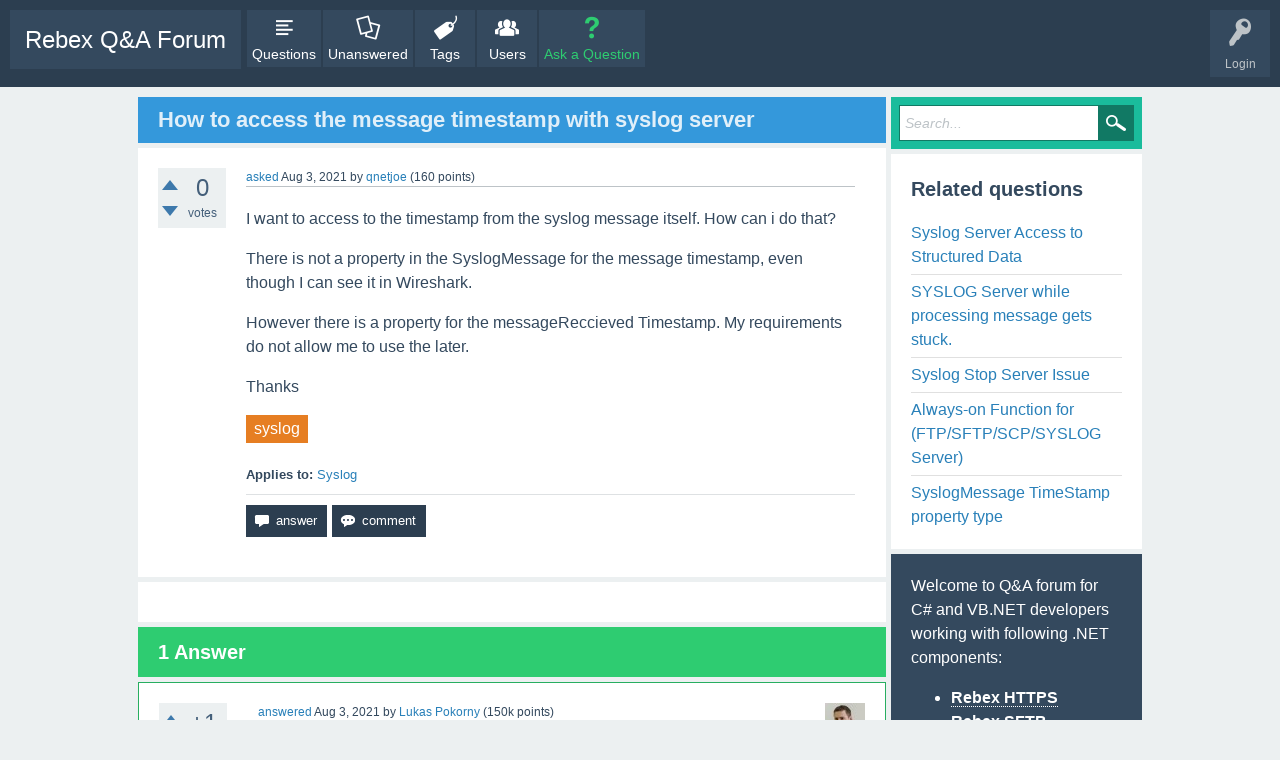

--- FILE ---
content_type: text/html; charset=utf-8
request_url: https://forum.rebex.net/16630/how-to-access-the-message-timestamp-with-syslog-server
body_size: 38072
content:
<!DOCTYPE html>
<html lang="en" itemscope itemtype="https://schema.org/QAPage">
<head>
<meta charset="utf-8">
<title>How to access the message timestamp with syslog server - Rebex Q&amp;A Forum</title>
<meta name="viewport" content="width=device-width, initial-scale=1">
<meta name="description" content="I want to access to the timestamp from the syslog message itself. How can i do that? There is ...  do not allow me to use the later. Thanks">
<meta name="keywords" content="syslog">
<style>
@font-face {
 font-family: 'Ubuntu'; font-weight: normal; font-style: normal;
 src: local('Ubuntu'),
  url('../qa-theme/RebexSnowFlat/fonts/ubuntu-regular.woff2') format('woff2'), url('../qa-theme/RebexSnowFlat/fonts/ubuntu-regular.woff') format('woff');
}
@font-face {
 font-family: 'Ubuntu'; font-weight: bold; font-style: normal;
 src: local('Ubuntu Bold'), local('Ubuntu-Bold'),
  url('../qa-theme/RebexSnowFlat/fonts/ubuntu-bold.woff2') format('woff2'), url('../qa-theme/RebexSnowFlat/fonts/ubuntu-bold.woff') format('woff');
}
@font-face {
 font-family: 'Ubuntu'; font-weight: normal; font-style: italic;
 src: local('Ubuntu Italic'), local('Ubuntu-Italic'),
  url('../qa-theme/RebexSnowFlat/fonts/ubuntu-italic.woff2') format('woff2'), url('../qa-theme/RebexSnowFlat/fonts/ubuntu-italic.woff') format('woff');
}
@font-face {
 font-family: 'Ubuntu'; font-weight: bold; font-style: italic;
 src: local('Ubuntu Bold Italic'), local('Ubuntu-BoldItalic'),
  url('../qa-theme/RebexSnowFlat/fonts/ubuntu-bold-italic.woff2') format('woff2'), url('../qa-theme/RebexSnowFlat/fonts/ubuntu-bold-italic.woff') format('woff');
}
</style>
<link rel="stylesheet" href="../qa-theme/RebexSnowFlat/qa-styles.css?1.8.8">
<style>
.qa-nav-user { margin: 0 !important; }
@media (max-width: 979px) {
 body.qa-template-user.fixed, body[class*="qa-template-user-"].fixed { padding-top: 118px !important; }
 body.qa-template-users.fixed { padding-top: 95px !important; }
}
@media (min-width: 980px) {
 body.qa-template-users.fixed { padding-top: 105px !important;}
}
</style>
<link rel="canonical" href="https://forum.rebex.net/16630/how-to-access-the-message-timestamp-with-syslog-server">
<link rel="search" type="application/opensearchdescription+xml" title="Rebex Q&amp;A Forum" href="../opensearch.xml">
<link rel="shortcut icon" type="image/x-icon" href="https://www.rebex.net/Content/Favicon/favicon-16x16.png" />

<!-- Google Tag Manager -->
<script>(function(w,d,s,l,i){w[l]=w[l]||[];w[l].push({'gtm.start':
new Date().getTime(),event:'gtm.js'});var f=d.getElementsByTagName(s)[0],
j=d.createElement(s),dl=l!='dataLayer'?'&l='+l:'';j.async=true;j.src=
'https://www.googletagmanager.com/gtm.js?id='+i+dl;f.parentNode.insertBefore(j,f);
})(window,document,'script','dataLayer','GTM-PMXQCVJ');</script>
<!-- End Google Tag Manager -->


<style>

#custom-footer {
  background-color: #2c3e50;
  text-align: right; 
  padding-right: 2em;
  padding-bottom: 1em;
}

#custom-footer a {
   color:  #95d5ff;
}
#custom-footer a:hover {
   color: #fff;
}

 /* Cookies link */
a#ot-sdk-btn.ot-sdk-show-settings {
  color:  #95d5ff;
  border: none;
  word-wrap: initial;
  padding: inherit;
  font-size: inherit;
  line-height: inherit;
}

a#ot-sdk-btn.ot-sdk-show-settings:hover {
  background-color: transparent;
}

</style>
<meta itemprop="name" content="How to access the message timestamp with syslog server">
<script>
var qa_root = '..\/';
var qa_request = '16630\/how-to-access-the-message-timestamp-with-syslog-server';
</script>
<script src="../qa-content/jquery-3.5.1.min.js"></script>
<script src="../qa-content/qa-global.js?1.8.8"></script>
<script src="../qa-theme/RebexSnowFlat/js/snow-core.js?1.8.8"></script>
<style>
/* Markdown editor plugin */

.wmd-button-bar {
	width: 100%;
	padding: 5px 0;
	overflow: auto;
}
.wmd-input {
	/* 598px */
	width: 100%;
	height: 250px;
	margin: 0 0 10px;
	padding: 2px;
	border: 1px solid #ccc;
	font-family: "Courier New",Courier,monospace,sans-serif;
}
.wmd-preview {
	/* 584px */
	width: 100%;
	margin: 10px 0;
	padding: 8px;
	border: 2px dashed #ccc;
}
.wmd-preview pre,
.qa-a-item-content pre {
	width: 100%;
	max-height: 400px;
	max-width: 685px;
	overflow: auto;
}
@media (max-width: 768px) {
	.wmd-preview pre,
	.qa-a-item-content pre {
	    max-width: 550px;
	}
}
@media (max-width: 600px) {
	.wmd-preview pre,
	.qa-a-item-content pre {
	    max-width: 400px;
	}
}
@media (max-width: 450px) {
	.wmd-preview pre,
	.qa-a-item-content pre {
	    max-width: 350px;
	}
}
@media (max-width: 400px) {
	.wmd-preview pre,
	.qa-a-item-content pre {
	    max-width: 300px;
	}
}
@media (max-width: 370px) {
	.wmd-preview pre,
	.qa-a-item-content pre {
	    max-width: 250px;
	}
}

.wmd-button-row {
	position: relative;
	margin: 0;
	padding: 0;
	height: 20px;
}

.wmd-spacer {
	width: 1px;
	height: 20px;
	margin-left: 14px;
	position: absolute;
	background-color: Silver;
	display: inline-block;
	list-style: none;
}

.wmd-button {
    width: 20px;
    height: 20px;
    padding-left: 2px;
    padding-right: 3px;
    position: absolute;
    display: inline-block;
    list-style: none;
    cursor: pointer;
}

.wmd-button > span {
	/* note: background-image is set in plugin script */
    background-repeat: no-repeat;
    background-position: 0px 0px;
    width: 20px;
    height: 20px;
    display: inline-block;
}

.wmd-spacer1 {
    left: 50px;
}
.wmd-spacer2 {
    left: 175px;
}
.wmd-spacer3 {
    left: 300px;
}

.wmd-prompt-background {
	background-color: #000;
}
.wmd-prompt-dialog {
	border: 1px solid #999;
	background-color: #f5f5f5;
}
.wmd-prompt-dialog > div {
	font-size: 0.8em;
}
.wmd-prompt-dialog > form > input[type="text"] {
	border: 1px solid #999;
	color: black;
}
.wmd-prompt-dialog > form > input[type="button"] {
	border: 1px solid #888;
	font-size: 11px;
	font-weight: bold;
}
</style>
<style>
/*

github.com style (c) Vasily Polovnyov <vast@whiteants.net>

*/

pre code {
  display: block; padding: 0.5em;
  color: #000;
  background: #f8f8ff
}

pre .comment,
pre .template_comment,
pre .diff .header,
pre .javadoc {
  color: #998;
  font-style: italic
}

pre .keyword,
pre .css .rule .keyword,
pre .winutils,
pre .javascript .title,
pre .lisp .title,
pre .subst {
  color: #000;
  font-weight: bold
}

pre .number,
pre .hexcolor {
  color: #40a070
}

pre .string,
pre .tag .value,
pre .phpdoc,
pre .tex .formula {
  color: #d14
}

pre .title,
pre .id {
  color: #900;
  font-weight: bold
}

pre .javascript .title,
pre .lisp .title,
pre .subst {
  font-weight: normal
}

pre .class .title,
pre .haskell .label,
pre .tex .command {
  color: #458;
  font-weight: bold
}

pre .tag,
pre .tag .title,
pre .rules .property,
pre .django .tag .keyword {
  color: #000080;
  font-weight: normal
}

pre .attribute,
pre .variable,
pre .instancevar,
pre .lisp .body {
  color: #008080
}

pre .regexp {
  color: #009926
}

pre .class {
  color: #458;
  font-weight: bold
}

pre .symbol,
pre .ruby .symbol .string,
pre .ruby .symbol .keyword,
pre .ruby .symbol .keymethods,
pre .lisp .keyword,
pre .tex .special,
pre .input_number {
  color: #990073
}

pre .builtin,
pre .built_in,
pre .lisp .title {
  color: #0086b3
}

pre .preprocessor,
pre .pi,
pre .doctype,
pre .shebang,
pre .cdata {
  color: #999;
  font-weight: bold
}

pre .deletion {
  background: #fdd
}

pre .addition {
  background: #dfd
}

pre .diff .change {
  background: #0086b3
}

pre .chunk {
  color: #aaa
}

pre .tex .formula {
  opacity: 0.5;
}
</style>
<script type="text/javascript">
var hljs=new function(){function m(p){return p.replace(/&/gm,"&amp;").replace(/</gm,"&lt;")}function c(r,q,p){return RegExp(q,"m"+(r.cI?"i":"")+(p?"g":""))}function j(r){for(var p=0;p<r.childNodes.length;p++){var q=r.childNodes[p];if(q.nodeName=="CODE"){return q}if(!(q.nodeType==3&&q.nodeValue.match(/\s+/))){break}}}function g(t,s){var r="";for(var q=0;q<t.childNodes.length;q++){if(t.childNodes[q].nodeType==3){var p=t.childNodes[q].nodeValue;if(s){p=p.replace(/\n/g,"")}r+=p}else{if(t.childNodes[q].nodeName=="BR"){r+="\n"}else{r+=g(t.childNodes[q])}}}if(/MSIE [678]/.test(navigator.userAgent)){r=r.replace(/\r/g,"\n")}return r}function a(s){var q=s.className.split(/\s+/);q=q.concat(s.parentNode.className.split(/\s+/));for(var p=0;p<q.length;p++){var r=q[p].replace(/^language-/,"");if(d[r]||r=="no-highlight"){return r}}}function b(p){var q=[];(function(s,t){for(var r=0;r<s.childNodes.length;r++){if(s.childNodes[r].nodeType==3){t+=s.childNodes[r].nodeValue.length}else{if(s.childNodes[r].nodeName=="BR"){t+=1}else{q.push({event:"start",offset:t,node:s.childNodes[r]});t=arguments.callee(s.childNodes[r],t);q.push({event:"stop",offset:t,node:s.childNodes[r]})}}}return t})(p,0);return q}function l(y,z,x){var r=0;var w="";var t=[];function u(){if(y.length&&z.length){if(y[0].offset!=z[0].offset){return(y[0].offset<z[0].offset)?y:z}else{return z[0].event=="start"?y:z}}else{return y.length?y:z}}function s(C){var D="<"+C.nodeName.toLowerCase();for(var A=0;A<C.attributes.length;A++){var B=C.attributes[A];D+=" "+B.nodeName.toLowerCase();if(B.nodeValue!=undefined&&B.nodeValue!=false&&B.nodeValue!=null){D+='="'+m(B.nodeValue)+'"'}}return D+">"}while(y.length||z.length){var v=u().splice(0,1)[0];w+=m(x.substr(r,v.offset-r));r=v.offset;if(v.event=="start"){w+=s(v.node);t.push(v.node)}else{if(v.event=="stop"){var q=t.length;do{q--;var p=t[q];w+=("</"+p.nodeName.toLowerCase()+">")}while(p!=v.node);t.splice(q,1);while(q<t.length){w+=s(t[q]);q++}}}}w+=x.substr(r);return w}function i(){function p(u,t,v){if(u.compiled){return}if(!v){u.bR=c(t,u.b?u.b:"\\B|\\b");if(!u.e&&!u.eW){u.e="\\B|\\b"}if(u.e){u.eR=c(t,u.e)}}if(u.i){u.iR=c(t,u.i)}if(u.r==undefined){u.r=1}if(u.k){u.lR=c(t,u.l||hljs.IR,true)}for(var s in u.k){if(!u.k.hasOwnProperty(s)){continue}if(u.k[s] instanceof Object){u.kG=u.k}else{u.kG={keyword:u.k}}break}if(!u.c){u.c=[]}u.compiled=true;for(var r=0;r<u.c.length;r++){p(u.c[r],t,false)}if(u.starts){p(u.starts,t,false)}}for(var q in d){if(!d.hasOwnProperty(q)){continue}p(d[q].dM,d[q],true)}}function e(J,D){if(!i.called){i();i.called=true}function z(r,M){for(var L=0;L<M.c.length;L++){if(M.c[L].bR.test(r)){return M.c[L]}}}function w(L,r){if(C[L].e&&C[L].eR.test(r)){return 1}if(C[L].eW){var M=w(L-1,r);return M?M+1:0}return 0}function x(r,L){return L.iR&&L.iR.test(r)}function A(O,N){var M=[];for(var L=0;L<O.c.length;L++){M.push(O.c[L].b)}var r=C.length-1;do{if(C[r].e){M.push(C[r].e)}r--}while(C[r+1].eW);if(O.i){M.push(O.i)}return c(N,"("+M.join("|")+")",true)}function s(M,L){var N=C[C.length-1];if(!N.t){N.t=A(N,H)}N.t.lastIndex=L;var r=N.t.exec(M);if(r){return[M.substr(L,r.index-L),r[0],false]}else{return[M.substr(L),"",true]}}function p(O,r){var L=H.cI?r[0].toLowerCase():r[0];for(var N in O.kG){if(!O.kG.hasOwnProperty(N)){continue}var M=O.kG[N].hasOwnProperty(L);if(M){return[N,M]}}return false}function F(M,O){if(!O.k){return m(M)}var N="";var P=0;O.lR.lastIndex=0;var L=O.lR.exec(M);while(L){N+=m(M.substr(P,L.index-P));var r=p(O,L);if(r){t+=r[1];N+='<span class="'+r[0]+'">'+m(L[0])+"</span>"}else{N+=m(L[0])}P=O.lR.lastIndex;L=O.lR.exec(M)}N+=m(M.substr(P,M.length-P));return N}function K(r,M){if(M.sL&&d[M.sL]){var L=e(M.sL,r);t+=L.keyword_count;return L.value}else{return F(r,M)}}function I(M,r){var L=M.cN?'<span class="'+M.cN+'">':"";if(M.rB){q+=L;M.buffer=""}else{if(M.eB){q+=m(r)+L;M.buffer=""}else{q+=L;M.buffer=r}}C.push(M);B+=M.r}function E(O,L,Q){var R=C[C.length-1];if(Q){q+=K(R.buffer+O,R);return false}var M=z(L,R);if(M){q+=K(R.buffer+O,R);I(M,L);return M.rB}var r=w(C.length-1,L);if(r){var N=R.cN?"</span>":"";if(R.rE){q+=K(R.buffer+O,R)+N}else{if(R.eE){q+=K(R.buffer+O,R)+N+m(L)}else{q+=K(R.buffer+O+L,R)+N}}while(r>1){N=C[C.length-2].cN?"</span>":"";q+=N;r--;C.length--}var P=C[C.length-1];C.length--;C[C.length-1].buffer="";if(P.starts){I(P.starts,"")}return R.rE}if(x(L,R)){throw"Illegal"}}var H=d[J];var C=[H.dM];var B=0;var t=0;var q="";try{var v=0;H.dM.buffer="";do{var y=s(D,v);var u=E(y[0],y[1],y[2]);v+=y[0].length;if(!u){v+=y[1].length}}while(!y[2]);if(C.length>1){throw"Illegal"}return{r:B,keyword_count:t,value:q}}catch(G){if(G=="Illegal"){return{r:0,keyword_count:0,value:m(D)}}else{throw G}}}function f(t){var r={keyword_count:0,r:0,value:m(t)};var q=r;for(var p in d){if(!d.hasOwnProperty(p)){continue}var s=e(p,t);s.language=p;if(s.keyword_count+s.r>q.keyword_count+q.r){q=s}if(s.keyword_count+s.r>r.keyword_count+r.r){q=r;r=s}}if(q.language){r.second_best=q}return r}function h(r,q,p){if(q){r=r.replace(/^((<[^>]+>|\t)+)/gm,function(t,w,v,u){return w.replace(/\t/g,q)})}if(p){r=r.replace(/\n/g,"<br>")}return r}function o(u,x,q){var y=g(u,q);var s=a(u);if(s=="no-highlight"){return}if(s){var w=e(s,y)}else{var w=f(y);s=w.language}var p=b(u);if(p.length){var r=document.createElement("pre");r.innerHTML=w.value;w.value=l(p,b(r),y)}w.value=h(w.value,x,q);var t=u.className;if(!t.match("(\\s|^)(language-)?"+s+"(\\s|$)")){t=t?(t+" "+s):s}if(/MSIE [678]/.test(navigator.userAgent)&&u.tagName=="CODE"&&u.parentNode.tagName=="PRE"){var r=u.parentNode;var v=document.createElement("div");v.innerHTML="<pre><code>"+w.value+"</code></pre>";u=v.firstChild.firstChild;v.firstChild.cN=r.cN;r.parentNode.replaceChild(v.firstChild,r)}else{u.innerHTML=w.value}u.className=t;u.result={language:s,kw:w.keyword_count,re:w.r};if(w.second_best){u.second_best={language:w.second_best.language,kw:w.second_best.keyword_count,re:w.second_best.r}}}function k(){if(k.called){return}k.called=true;var r=document.getElementsByTagName("pre");for(var p=0;p<r.length;p++){var q=j(r[p]);if(q){o(q,hljs.tabReplace)}}}function n(){if(window.addEventListener){window.addEventListener("DOMContentLoaded",k,false);window.addEventListener("load",k,false)}else{if(window.attachEvent){window.attachEvent("onload",k)}else{window.onload=k}}}var d={};this.LANGUAGES=d;this.highlight=e;this.highlightAuto=f;this.fixMarkup=h;this.highlightBlock=o;this.initHighlighting=k;this.initHighlightingOnLoad=n;this.IR="[a-zA-Z][a-zA-Z0-9_]*";this.UIR="[a-zA-Z_][a-zA-Z0-9_]*";this.NR="\\b\\d+(\\.\\d+)?";this.CNR="\\b(0x[A-Za-z0-9]+|\\d+(\\.\\d+)?)";this.RSR="!|!=|!==|%|%=|&|&&|&=|\\*|\\*=|\\+|\\+=|,|\\.|-|-=|/|/=|:|;|<|<<|<<=|<=|=|==|===|>|>=|>>|>>=|>>>|>>>=|\\?|\\[|\\{|\\(|\\^|\\^=|\\||\\|=|\\|\\||~";this.BE={b:"\\\\.",r:0};this.ASM={cN:"string",b:"'",e:"'",i:"\\n",c:[this.BE],r:0};this.QSM={cN:"string",b:'"',e:'"',i:"\\n",c:[this.BE],r:0};this.CLCM={cN:"comment",b:"//",e:"$"};this.CBLCLM={cN:"comment",b:"/\\*",e:"\\*/"};this.HCM={cN:"comment",b:"#",e:"$"};this.NM={cN:"number",b:this.NR,r:0};this.CNM={cN:"number",b:this.CNR,r:0};this.inherit=function(p,s){var r={};for(var q in p){r[q]=p[q]}if(s){for(var q in s){r[q]=s[q]}}return r}}();hljs.LANGUAGES.bash=function(){var d={"true":1,"false":1};var b={cN:"variable",b:"\\$([a-zA-Z0-9_]+)\\b"};var a={cN:"variable",b:"\\$\\{(([^}])|(\\\\}))+\\}",c:[hljs.CNM]};var c={cN:"string",b:'"',e:'"',i:"\\n",c:[hljs.BE,b,a],r:0};var e={cN:"test_condition",b:"",e:"",c:[c,b,a,hljs.CNM],k:{literal:d},r:0};return{dM:{k:{keyword:{"if":1,then:1,"else":1,fi:1,"for":1,"break":1,"continue":1,"while":1,"in":1,"do":1,done:1,echo:1,exit:1,"return":1,set:1,declare:1},literal:d},c:[{cN:"shebang",b:"(#!\\/bin\\/bash)|(#!\\/bin\\/sh)",r:10},hljs.HCM,hljs.CNM,c,b,a,hljs.inherit(e,{b:"\\[ ",e:" \\]",r:0}),hljs.inherit(e,{b:"\\[\\[ ",e:" \\]\\]"})]}}}();hljs.LANGUAGES.erlang=function(){var g="[a-z'][a-zA-Z0-9_']*";var l="("+g+":"+g+"|"+g+")";var d={keyword:{after:1,and:1,andalso:10,band:1,begin:1,bnot:1,bor:1,bsl:1,bzr:1,bxor:1,"case":1,"catch":1,cond:1,div:1,end:1,fun:1,let:1,not:1,of:1,orelse:10,query:1,receive:1,rem:1,"try":1,when:1,xor:1},literal:{"false":1,"true":1}};var j={cN:"comment",b:"%",e:"$",r:0};var c={b:"fun\\s+"+g+"/\\d+"};var m={b:l+"\\(",e:"\\)",rB:true,r:0,c:[{cN:"function_name",b:l,r:0},{b:"\\(",e:"\\)",eW:true,rE:true,r:0}]};var f={cN:"tuple",b:"{",e:"}",r:0};var a={cN:"variable",b:"\\b_([A-Z][A-Za-z0-9_]*)?",r:0};var k={cN:"variable",b:"[A-Z][a-zA-Z0-9_]*",r:0};var h={b:"#",e:"}",i:".",r:0,rB:true,c:[{cN:"record_name",b:"#"+hljs.UIR,r:0},{b:"{",eW:true,r:0}]};var i={k:d,b:"(fun|receive|if|try|case)",e:"end"};i.c=[j,c,hljs.inherit(hljs.ASM,{cN:""}),i,m,hljs.QSM,hljs.CNM,f,a,k,h];var b=[j,c,i,m,hljs.QSM,hljs.CNM,f,a,k,h];m.c[1].c=b;f.c=b;h.c[1].c=b;var e={cN:"params",b:"\\(",e:"\\)",eW:true,c:b};return{dM:{k:d,i:"(</|\\*=|\\+=|-=|/=|/\\*|\\*/|\\(\\*|\\*\\))",c:[{cN:"function",b:"^"+g+"\\(",e:";|\\.",rB:true,c:[e,{cN:"title",b:g},{k:d,b:"->",eW:true,c:b}]},j,{cN:"pp",b:"^-",e:"\\.",r:0,eE:true,rB:true,l:"-"+hljs.IR,k:{"-module":1,"-record":1,"-undef":1,"-export":1,"-ifdef":1,"-ifndef":1,"-author":1,"-copyright":1,"-doc":1,"-vsn":1,"-import":1,"-include":1,"-include_lib":1,"-compile":1,"-define":1,"-else":1,"-endif":1,"-file":1,"-behaviour":1,"-behavior":1},c:[e]},hljs.CNM,hljs.QSM,h,a,k,f]}}}();hljs.LANGUAGES.cs={dM:{k:{"abstract":1,as:1,base:1,bool:1,"break":1,"byte":1,"case":1,"catch":1,"char":1,checked:1,"class":1,"const":1,"continue":1,decimal:1,"default":1,delegate:1,"do":1,"do":1,"double":1,"else":1,"enum":1,event:1,explicit:1,extern:1,"false":1,"finally":1,fixed:1,"float":1,"for":1,foreach:1,"goto":1,"if":1,implicit:1,"in":1,"int":1,"interface":1,internal:1,is:1,lock:1,"long":1,namespace:1,"new":1,"null":1,object:1,operator:1,out:1,override:1,params:1,"private":1,"protected":1,"public":1,readonly:1,ref:1,"return":1,sbyte:1,sealed:1,"short":1,sizeof:1,stackalloc:1,"static":1,string:1,struct:1,"switch":1,"this":1,"throw":1,"true":1,"try":1,"typeof":1,uint:1,ulong:1,unchecked:1,unsafe:1,ushort:1,using:1,virtual:1,"volatile":1,"void":1,"while":1,ascending:1,descending:1,from:1,get:1,group:1,into:1,join:1,let:1,orderby:1,partial:1,select:1,set:1,value:1,"var":1,where:1,yield:1},c:[{cN:"comment",b:"///",e:"$",rB:true,c:[{cN:"xmlDocTag",b:"///|<!--|-->"},{cN:"xmlDocTag",b:"</?",e:">"}]},hljs.CLCM,hljs.CBLCLM,{cN:"string",b:'@"',e:'"',c:[{b:'""'}]},hljs.ASM,hljs.QSM,hljs.CNM]}};hljs.LANGUAGES.ruby=function(){var g="[a-zA-Z_][a-zA-Z0-9_]*(\\!|\\?)?";var a="[a-zA-Z_]\\w*[!?=]?|[-+~]\\@|<<|>>|=~|===?|<=>|[<>]=?|\\*\\*|[-/+%^&*~`|]|\\[\\]=?";var n={keyword:{and:1,"false":1,then:1,defined:1,module:1,"in":1,"return":1,redo:1,"if":1,BEGIN:1,retry:1,end:1,"for":1,"true":1,self:1,when:1,next:1,until:1,"do":1,begin:1,unless:1,END:1,rescue:1,nil:1,"else":1,"break":1,undef:1,not:1,"super":1,"class":1,"case":1,require:1,yield:1,alias:1,"while":1,ensure:1,elsif:1,or:1,def:1},keymethods:{__id__:1,__send__:1,abort:1,abs:1,"all?":1,allocate:1,ancestors:1,"any?":1,arity:1,assoc:1,at:1,at_exit:1,autoload:1,"autoload?":1,"between?":1,binding:1,binmode:1,"block_given?":1,call:1,callcc:1,caller:1,capitalize:1,"capitalize!":1,casecmp:1,"catch":1,ceil:1,center:1,chomp:1,"chomp!":1,chop:1,"chop!":1,chr:1,"class":1,class_eval:1,"class_variable_defined?":1,class_variables:1,clear:1,clone:1,close:1,close_read:1,close_write:1,"closed?":1,coerce:1,collect:1,"collect!":1,compact:1,"compact!":1,concat:1,"const_defined?":1,const_get:1,const_missing:1,const_set:1,constants:1,count:1,crypt:1,"default":1,default_proc:1,"delete":1,"delete!":1,delete_at:1,delete_if:1,detect:1,display:1,div:1,divmod:1,downcase:1,"downcase!":1,downto:1,dump:1,dup:1,each:1,each_byte:1,each_index:1,each_key:1,each_line:1,each_pair:1,each_value:1,each_with_index:1,"empty?":1,entries:1,eof:1,"eof?":1,"eql?":1,"equal?":1,"eval":1,exec:1,exit:1,"exit!":1,extend:1,fail:1,fcntl:1,fetch:1,fileno:1,fill:1,find:1,find_all:1,first:1,flatten:1,"flatten!":1,floor:1,flush:1,for_fd:1,foreach:1,fork:1,format:1,freeze:1,"frozen?":1,fsync:1,getc:1,gets:1,global_variables:1,grep:1,gsub:1,"gsub!":1,"has_key?":1,"has_value?":1,hash:1,hex:1,id:1,include:1,"include?":1,included_modules:1,index:1,indexes:1,indices:1,induced_from:1,inject:1,insert:1,inspect:1,instance_eval:1,instance_method:1,instance_methods:1,"instance_of?":1,"instance_variable_defined?":1,instance_variable_get:1,instance_variable_set:1,instance_variables:1,"integer?":1,intern:1,invert:1,ioctl:1,"is_a?":1,isatty:1,"iterator?":1,join:1,"key?":1,keys:1,"kind_of?":1,lambda:1,last:1,length:1,lineno:1,ljust:1,load:1,local_variables:1,loop:1,lstrip:1,"lstrip!":1,map:1,"map!":1,match:1,max:1,"member?":1,merge:1,"merge!":1,method:1,"method_defined?":1,method_missing:1,methods:1,min:1,module_eval:1,modulo:1,name:1,nesting:1,"new":1,next:1,"next!":1,"nil?":1,nitems:1,"nonzero?":1,object_id:1,oct:1,open:1,pack:1,partition:1,pid:1,pipe:1,pop:1,popen:1,pos:1,prec:1,prec_f:1,prec_i:1,print:1,printf:1,private_class_method:1,private_instance_methods:1,"private_method_defined?":1,private_methods:1,proc:1,protected_instance_methods:1,"protected_method_defined?":1,protected_methods:1,public_class_method:1,public_instance_methods:1,"public_method_defined?":1,public_methods:1,push:1,putc:1,puts:1,quo:1,raise:1,rand:1,rassoc:1,read:1,read_nonblock:1,readchar:1,readline:1,readlines:1,readpartial:1,rehash:1,reject:1,"reject!":1,remainder:1,reopen:1,replace:1,require:1,"respond_to?":1,reverse:1,"reverse!":1,reverse_each:1,rewind:1,rindex:1,rjust:1,round:1,rstrip:1,"rstrip!":1,scan:1,seek:1,select:1,send:1,set_trace_func:1,shift:1,singleton_method_added:1,singleton_methods:1,size:1,sleep:1,slice:1,"slice!":1,sort:1,"sort!":1,sort_by:1,split:1,sprintf:1,squeeze:1,"squeeze!":1,srand:1,stat:1,step:1,store:1,strip:1,"strip!":1,sub:1,"sub!":1,succ:1,"succ!":1,sum:1,superclass:1,swapcase:1,"swapcase!":1,sync:1,syscall:1,sysopen:1,sysread:1,sysseek:1,system:1,syswrite:1,taint:1,"tainted?":1,tell:1,test:1,"throw":1,times:1,to_a:1,to_ary:1,to_f:1,to_hash:1,to_i:1,to_int:1,to_io:1,to_proc:1,to_s:1,to_str:1,to_sym:1,tr:1,"tr!":1,tr_s:1,"tr_s!":1,trace_var:1,transpose:1,trap:1,truncate:1,"tty?":1,type:1,ungetc:1,uniq:1,"uniq!":1,unpack:1,unshift:1,untaint:1,untrace_var:1,upcase:1,"upcase!":1,update:1,upto:1,"value?":1,values:1,values_at:1,warn:1,write:1,write_nonblock:1,"zero?":1,zip:1}};var h={cN:"yardoctag",b:"@[A-Za-z]+"};var d={cN:"comment",b:"#",e:"$",c:[h]};var c={cN:"comment",b:"^\\=begin",e:"^\\=end",c:[h],r:10};var b={cN:"comment",b:"^__END__",e:"\\n$"};var u={cN:"subst",b:"#\\{",e:"}",l:g,k:n};var p=[hljs.BE,u];var s={cN:"string",b:"'",e:"'",c:p,r:0};var r={cN:"string",b:'"',e:'"',c:p,r:0};var q={cN:"string",b:"%[qw]?\\(",e:"\\)",c:p,r:10};var o={cN:"string",b:"%[qw]?\\[",e:"\\]",c:p,r:10};var m={cN:"string",b:"%[qw]?{",e:"}",c:p,r:10};var l={cN:"string",b:"%[qw]?<",e:">",c:p,r:10};var k={cN:"string",b:"%[qw]?/",e:"/",c:p,r:10};var j={cN:"string",b:"%[qw]?%",e:"%",c:p,r:10};var i={cN:"string",b:"%[qw]?-",e:"-",c:p,r:10};var t={cN:"string",b:"%[qw]?\\|",e:"\\|",c:p,r:10};var e={cN:"function",b:"\\bdef\\s+",e:" |$|;",l:g,k:n,c:[{cN:"title",b:a,l:g,k:n},{cN:"params",b:"\\(",e:"\\)",l:g,k:n},d,c,b]};var f={cN:"identifier",b:g,l:g,k:n,r:0};var v=[d,c,b,s,r,q,o,m,l,k,j,i,t,{cN:"class",b:"\\b(class|module)\\b",e:"$|;",k:{"class":1,module:1},c:[{cN:"title",b:"[A-Za-z_]\\w*(::\\w+)*(\\?|\\!)?",r:0},{cN:"inheritance",b:"<\\s*",c:[{cN:"parent",b:"("+hljs.IR+"::)?"+hljs.IR}]},d,c,b]},e,{cN:"constant",b:"(::)?([A-Z]\\w*(::)?)+",r:0},{cN:"symbol",b:":",c:[s,r,q,o,m,l,k,j,i,t,f],r:0},{cN:"number",b:"(\\b0[0-7_]+)|(\\b0x[0-9a-fA-F_]+)|(\\b[1-9][0-9_]*(\\.[0-9_]+)?)|[0_]\\b",r:0},{cN:"number",b:"\\?\\w"},{cN:"variable",b:"(\\$\\W)|((\\$|\\@\\@?)(\\w+))"},f,{b:"("+hljs.RSR+")\\s*",c:[d,c,b,{cN:"regexp",b:"/",e:"/[a-z]*",i:"\\n",c:[hljs.BE]}],r:0}];u.c=v;e.c[1].c=v;return{dM:{l:g,k:n,c:v}}}();hljs.LANGUAGES.diff={cI:true,dM:{c:[{cN:"chunk",b:"^\\@\\@ +\\-\\d+,\\d+ +\\+\\d+,\\d+ +\\@\\@$",r:10},{cN:"chunk",b:"^\\*\\*\\* +\\d+,\\d+ +\\*\\*\\*\\*$",r:10},{cN:"chunk",b:"^\\-\\-\\- +\\d+,\\d+ +\\-\\-\\-\\-$",r:10},{cN:"header",b:"Index: ",e:"$"},{cN:"header",b:"=====",e:"=====$"},{cN:"header",b:"^\\-\\-\\-",e:"$"},{cN:"header",b:"^\\*{3} ",e:"$"},{cN:"header",b:"^\\+\\+\\+",e:"$"},{cN:"header",b:"\\*{5}",e:"\\*{5}$"},{cN:"addition",b:"^\\+",e:"$"},{cN:"deletion",b:"^\\-",e:"$"},{cN:"change",b:"^\\!",e:"$"}]}};hljs.LANGUAGES.rib={dM:{k:{keyword:{ArchiveRecord:1,AreaLightSource:1,Atmosphere:1,Attribute:1,AttributeBegin:1,AttributeEnd:1,Basis:1,Begin:1,Blobby:1,Bound:1,Clipping:1,ClippingPlane:1,Color:1,ColorSamples:1,ConcatTransform:1,Cone:1,CoordinateSystem:1,CoordSysTransform:1,CropWindow:1,Curves:1,Cylinder:1,DepthOfField:1,Detail:1,DetailRange:1,Disk:1,Displacement:1,Display:1,End:1,ErrorHandler:1,Exposure:1,Exterior:1,Format:1,FrameAspectRatio:1,FrameBegin:1,FrameEnd:1,GeneralPolygon:1,GeometricApproximation:1,Geometry:1,Hider:1,Hyperboloid:1,Identity:1,Illuminate:1,Imager:1,Interior:1,LightSource:1,MakeCubeFaceEnvironment:1,MakeLatLongEnvironment:1,MakeShadow:1,MakeTexture:1,Matte:1,MotionBegin:1,MotionEnd:1,NuPatch:1,ObjectBegin:1,ObjectEnd:1,ObjectInstance:1,Opacity:1,Option:1,Orientation:1,Paraboloid:1,Patch:1,PatchMesh:1,Perspective:1,PixelFilter:1,PixelSamples:1,PixelVariance:1,Points:1,PointsGeneralPolygons:1,PointsPolygons:1,Polygon:1,Procedural:1,Projection:1,Quantize:1,ReadArchive:1,RelativeDetail:1,ReverseOrientation:1,Rotate:1,Scale:1,ScreenWindow:1,ShadingInterpolation:1,ShadingRate:1,Shutter:1,Sides:1,Skew:1,SolidBegin:1,SolidEnd:1,Sphere:1,SubdivisionMesh:1,Surface:1,TextureCoordinates:1,Torus:1,Transform:1,TransformBegin:1,TransformEnd:1,TransformPoints:1,Translate:1,TrimCurve:1,WorldBegin:1,WorldEnd:1}},i:"</",c:[hljs.HCM,hljs.CNM,hljs.ASM,hljs.QSM]}};hljs.LANGUAGES.rsl={dM:{k:{keyword:{"float":1,color:1,point:1,normal:1,vector:1,matrix:1,"while":1,"for":1,"if":1,"do":1,"return":1,"else":1,"break":1,extern:1,"continue":1},built_in:{abs:1,acos:1,ambient:1,area:1,asin:1,atan:1,atmosphere:1,attribute:1,calculatenormal:1,ceil:1,cellnoise:1,clamp:1,comp:1,concat:1,cos:1,degrees:1,depth:1,Deriv:1,diffuse:1,distance:1,Du:1,Dv:1,environment:1,exp:1,faceforward:1,filterstep:1,floor:1,format:1,fresnel:1,incident:1,length:1,lightsource:1,log:1,match:1,max:1,min:1,mod:1,noise:1,normalize:1,ntransform:1,opposite:1,option:1,phong:1,pnoise:1,pow:1,printf:1,ptlined:1,radians:1,random:1,reflect:1,refract:1,renderinfo:1,round:1,setcomp:1,setxcomp:1,setycomp:1,setzcomp:1,shadow:1,sign:1,sin:1,smoothstep:1,specular:1,specularbrdf:1,spline:1,sqrt:1,step:1,tan:1,texture:1,textureinfo:1,trace:1,transform:1,vtransform:1,xcomp:1,ycomp:1,zcomp:1}},i:"</",c:[hljs.CLCM,hljs.CBLCLM,hljs.QSM,hljs.ASM,hljs.CNM,{cN:"preprocessor",b:"#",e:"$"},{cN:"shader",b:"surface |displacement |light |volume |imager ",e:"\\(",k:{surface:1,displacement:1,light:1,volume:1,imager:1}},{cN:"shading",b:"illuminate|illuminance|gather",e:"\\(",k:{illuminate:1,illuminance:1,gather:1}}]}};hljs.LANGUAGES.javascript={dM:{k:{keyword:{"in":1,"if":1,"for":1,"while":1,"finally":1,"var":1,"new":1,"function":1,"do":1,"return":1,"void":1,"else":1,"break":1,"catch":1,"instanceof":1,"with":1,"throw":1,"case":1,"default":1,"try":1,"this":1,"switch":1,"continue":1,"typeof":1,"delete":1},literal:{"true":1,"false":1,"null":1}},c:[hljs.ASM,hljs.QSM,hljs.CLCM,hljs.CBLCLM,hljs.CNM,{b:"("+hljs.RSR+"|case|return|throw)\\s*",k:{"return":1,"throw":1,"case":1},c:[hljs.CLCM,hljs.CBLCLM,{cN:"regexp",b:"/",e:"/[gim]*",c:[{b:"\\\\/"}]}],r:0},{cN:"function",b:"\\bfunction\\b",e:"{",k:{"function":1},c:[{cN:"title",b:"[A-Za-z$_][0-9A-Za-z$_]*"},{cN:"params",b:"\\(",e:"\\)",c:[hljs.ASM,hljs.QSM,hljs.CLCM,hljs.CBLCLM]}]}]}};hljs.LANGUAGES.lua=function(){var b="\\[=*\\[";var e="\\]=*\\]";var a={b:b,e:e};a.c=[a];var d={cN:"comment",b:"--(?!"+b+")",e:"$"};var c={cN:"comment",b:"--"+b,e:e,c:[a],r:10};return{dM:{l:hljs.UIR,k:{keyword:{and:1,"break":1,"do":1,"else":1,elseif:1,end:1,"false":1,"for":1,"if":1,"in":1,local:1,nil:1,not:1,or:1,repeat:1,"return":1,then:1,"true":1,until:1,"while":1},built_in:{_G:1,_VERSION:1,assert:1,collectgarbage:1,dofile:1,error:1,getfenv:1,getmetatable:1,ipairs:1,load:1,loadfile:1,loadstring:1,module:1,next:1,pairs:1,pcall:1,print:1,rawequal:1,rawget:1,rawset:1,require:1,select:1,setfenv:1,setmetatable:1,tonumber:1,tostring:1,type:1,unpack:1,xpcall:1,coroutine:1,debug:1,io:1,math:1,os:1,"package":1,string:1,table:1}},c:[d,c,{cN:"function",b:"\\bfunction\\b",e:"\\)",k:{"function":1},c:[{cN:"title",b:"([_a-zA-Z]\\w*\\.)*([_a-zA-Z]\\w*:)?[_a-zA-Z]\\w*"},{cN:"params",b:"\\(",eW:true,c:[d,c]},d,c]},hljs.CNM,hljs.ASM,hljs.QSM,{cN:"string",b:b,e:e,c:[a],r:10}]}}}();hljs.LANGUAGES.css=function(){var a={cN:"function",b:hljs.IR+"\\(",e:"\\)",c:[{eW:true,eE:true,c:[hljs.NM,hljs.ASM,hljs.QSM]}]};return{cI:true,dM:{i:"[=/|']",c:[hljs.CBLCLM,{cN:"id",b:"\\#[A-Za-z0-9_-]+"},{cN:"class",b:"\\.[A-Za-z0-9_-]+",r:0},{cN:"attr_selector",b:"\\[",e:"\\]",i:"$"},{cN:"pseudo",b:":(:)?[a-zA-Z0-9\\_\\-\\+\\(\\)\\\"\\']+"},{cN:"at_rule",b:"@(font-face|page)",l:"[a-z-]+",k:{"font-face":1,page:1}},{cN:"at_rule",b:"@",e:"[{;]",eE:true,k:{"import":1,page:1,media:1,charset:1},c:[a,hljs.ASM,hljs.QSM,hljs.NM]},{cN:"tag",b:hljs.IR,r:0},{cN:"rules",b:"{",e:"}",i:"[^\\s]",r:0,c:[hljs.CBLCLM,{cN:"rule",b:"[^\\s]",rB:true,e:";",eW:true,c:[{cN:"attribute",b:"[A-Z\\_\\.\\-]+",e:":",eE:true,i:"[^\\s]",starts:{cN:"value",eW:true,eE:true,c:[a,hljs.NM,hljs.QSM,hljs.ASM,hljs.CBLCLM,{cN:"hexcolor",b:"\\#[0-9A-F]+"},{cN:"important",b:"!important"}]}}]}]}]}}}();hljs.LANGUAGES.xml=function(){var b="[A-Za-z0-9\\._:-]+";var a={eW:true,c:[{cN:"attribute",b:b,r:0},{b:'="',rB:true,e:'"',c:[{cN:"value",b:'"',eW:true}]},{b:"='",rB:true,e:"'",c:[{cN:"value",b:"'",eW:true}]},{b:"=",c:[{cN:"value",b:"[^\\s/>]+"}]}]};return{cI:true,dM:{c:[{cN:"pi",b:"<\\?",e:"\\?>",r:10},{cN:"doctype",b:"<!DOCTYPE",e:">",r:10,c:[{b:"\\[",e:"\\]"}]},{cN:"comment",b:"<!--",e:"-->",r:10},{cN:"cdata",b:"<\\!\\[CDATA\\[",e:"\\]\\]>",r:10},{cN:"tag",b:"<style",e:">",k:{title:{style:1}},c:[a],starts:{cN:"css",e:"</style>",rE:true,sL:"css"}},{cN:"tag",b:"<script",e:">",k:{title:{script:1}},c:[a],starts:{cN:"javascript",e:"<\/script>",rE:true,sL:"javascript"}},{cN:"vbscript",b:"<%",e:"%>",sL:"vbscript"},{cN:"tag",b:"</?",e:"/?>",c:[{cN:"title",b:"[^ />]+"},a]}]}}}();hljs.LANGUAGES.lisp=function(){var m="[a-zA-Z_\\-\\+\\*\\/\\<\\=\\>\\&\\#][a-zA-Z0-9_\\-\\+\\*\\/\\<\\=\\>\\&\\#]*";var n="(\\-|\\+)?\\d+(\\.\\d+|\\/\\d+)?((d|e|f|l|s)(\\+|\\-)?\\d+)?";var c={cN:"literal",b:"\\b(t{1}|nil)\\b"};var o={cN:"number",b:n};var p={cN:"number",b:"#b[0-1]+(/[0-1]+)?"};var q={cN:"number",b:"#o[0-7]+(/[0-7]+)?"};var a={cN:"number",b:"#x[0-9a-f]+(/[0-9a-f]+)?"};var b={cN:"number",b:"#c\\("+n+" +"+n,e:"\\)"};var e={cN:"string",b:'"',e:'"',c:[hljs.BE],r:0};var l={cN:"comment",b:";",e:"$"};var d={cN:"variable",b:"\\*",e:"\\*"};var k={cN:"keyword",b:"[:&]"+m};var i={b:"\\(",e:"\\)"};i.c=[i,c,o,p,q,a,b,e];var g={cN:"quoted",b:"['`]\\(",e:"\\)",c:[o,p,q,a,b,e,d,k,i]};var f={cN:"quoted",b:"\\(quote ",e:"\\)",k:{title:{quote:1}},c:[o,p,q,a,b,e,d,k,i]};var j={cN:"list",b:"\\(",e:"\\)"};var h={cN:"body",eW:true,eE:true};j.c=[{cN:"title",b:m},h];h.c=[g,f,j,c,o,p,q,a,b,e,l,d,k];return{cI:true,dM:{i:"[^\\s]",c:[c,o,p,q,a,b,e,l,g,f,j]}}}();hljs.LANGUAGES.profile={dM:{c:[hljs.CNM,{cN:"builtin",b:"{",e:"}$",eB:true,eE:true,c:[hljs.ASM,hljs.QSM],r:0},{cN:"filename",b:"(/w|[a-zA-Z_][\da-zA-Z_]+\\.[\da-zA-Z_]{1,3})",e:":",eE:true},{cN:"header",b:"(ncalls|tottime|cumtime)",e:"$",k:{ncalls:1,tottime:10,cumtime:10,filename:1},r:10},{cN:"summary",b:"function calls",e:"$",c:[hljs.CNM],r:10},hljs.ASM,hljs.QSM,{cN:"function",b:"\\(",e:"\\)$",c:[{cN:"title",b:hljs.UIR,r:0}],r:0}]}};hljs.LANGUAGES.java={dM:{k:{"false":1,"synchronized":1,"int":1,"abstract":1,"float":1,"private":1,"char":1,"interface":1,"boolean":1,"static":1,"null":1,"if":1,"const":1,"for":1,"true":1,"while":1,"long":1,"throw":1,strictfp:1,"finally":1,"protected":1,"extends":1,"import":1,"native":1,"final":1,"implements":1,"return":1,"void":1,"enum":1,"else":1,"break":1,"transient":1,"new":1,"catch":1,"instanceof":1,"byte":1,"super":1,"class":1,"volatile":1,"case":1,assert:1,"short":1,"package":1,"default":1,"double":1,"public":1,"try":1,"this":1,"switch":1,"continue":1,"throws":1},c:[{cN:"javadoc",b:"/\\*\\*",e:"\\*/",c:[{cN:"javadoctag",b:"@[A-Za-z]+"}],r:10},hljs.CLCM,hljs.CBLCLM,hljs.ASM,hljs.QSM,{cN:"class",b:"(class |interface )",e:"{",k:{"class":1,"interface":1},i:":",c:[{b:"(implements|extends)",k:{"extends":1,"implements":1},r:10},{cN:"title",b:hljs.UIR}]},hljs.CNM,{cN:"annotation",b:"@[A-Za-z]+"}]}};hljs.LANGUAGES.php={cI:true,dM:{k:{and:1,include_once:1,list:1,"abstract":1,global:1,"private":1,echo:1,"interface":1,as:1,"static":1,endswitch:1,array:1,"null":1,"if":1,endwhile:1,or:1,"const":1,"for":1,endforeach:1,self:1,"var":1,"while":1,isset:1,"public":1,"protected":1,exit:1,foreach:1,"throw":1,elseif:1,"extends":1,include:1,__FILE__:1,empty:1,require_once:1,"function":1,"do":1,xor:1,"return":1,"implements":1,parent:1,clone:1,use:1,__CLASS__:1,__LINE__:1,"else":1,"break":1,print:1,"eval":1,"new":1,"catch":1,__METHOD__:1,"class":1,"case":1,exception:1,php_user_filter:1,"default":1,die:1,require:1,__FUNCTION__:1,enddeclare:1,"final":1,"try":1,"this":1,"switch":1,"continue":1,endfor:1,endif:1,declare:1,unset:1,"true":1,"false":1,namespace:1},c:[hljs.CLCM,hljs.HCM,{cN:"comment",b:"/\\*",e:"\\*/",c:[{cN:"phpdoc",b:"\\s@[A-Za-z]+",r:10}]},hljs.CNM,hljs.inherit(hljs.ASM,{i:null}),hljs.inherit(hljs.QSM,{i:null}),{cN:"variable",b:"\\$[a-zA-Z_\x7f-\xff][a-zA-Z0-9_\x7f-\xff]*"},{cN:"preprocessor",b:"<\\?php",r:10},{cN:"preprocessor",b:"\\?>"}]}};hljs.LANGUAGES.haskell=function(){var a={cN:"label",b:"\\b[A-Z][\\w']*",r:0};var b={cN:"container",b:"\\(",e:"\\)",c:[{cN:"label",b:"\\b[A-Z][\\w\\(\\)\\.']*"},{cN:"title",b:"[_a-z][\\w']*"}]};return{dM:{k:{keyword:{let:1,"in":1,"if":1,then:1,"else":1,"case":1,of:1,where:1,"do":1,module:1,"import":1,hiding:1,qualified:1,type:1,data:1,newtype:1,deriving:1,"class":1,instance:1,"null":1,not:1,as:1}},c:[{cN:"comment",b:"--",e:"$"},{cN:"comment",b:"{-",e:"-}"},{cN:"string",b:"\\s+'",e:"'",c:[hljs.BE],r:0},hljs.QSM,{cN:"import",b:"\\bimport",e:"$",k:{"import":1,qualified:1,as:1,hiding:1},c:[b]},{cN:"module",b:"\\bmodule",e:"where",k:{module:1,where:1},c:[b]},{cN:"class",b:"\\b(class|instance|data|(new)?type)",e:"(where|$)",k:{"class":1,where:1,instance:1,data:1,type:1,newtype:1,deriving:1},c:[a]},hljs.CNM,{cN:"shebang",b:"#!\\/usr\\/bin\\/env runhaskell",e:"$"},a,{cN:"title",b:"^[_a-z][\\w']*"}]}}}();hljs.LANGUAGES["1c"]=function(){var b="[a-zA-Zа-яА-Я][a-zA-Z0-9_а-яА-Я]*";var e={"возврат":1,"дата":1,"для":1,"если":1,"и":1,"или":1,"иначе":1,"иначеесли":1,"исключение":1,"конецесли":1,"конецпопытки":1,"конецпроцедуры":1,"конецфункции":1,"конеццикла":1,"константа":1,"не":1,"перейти":1,"перем":1,"перечисление":1,"по":1,"пока":1,"попытка":1,"прервать":1,"продолжить":1,"процедура":1,"строка":1,"тогда":1,"фс":1,"функция":1,"цикл":1,"число":1,"экспорт":1};var d={ansitooem:1,oemtoansi:1,"ввестивидсубконто":1,"ввестидату":1,"ввестизначение":1,"ввестиперечисление":1,"ввестипериод":1,"ввестиплансчетов":1,"ввестистроку":1,"ввестичисло":1,"вопрос":1,"восстановитьзначение":1,"врег":1,"выбранныйплансчетов":1,"вызватьисключение":1,"датагод":1,"датамесяц":1,"датачисло":1,"добавитьмесяц":1,"завершитьработусистемы":1,"заголовоксистемы":1,"записьжурналарегистрации":1,"запуститьприложение":1,"зафиксироватьтранзакцию":1,"значениевстроку":1,"значениевстрокувнутр":1,"значениевфайл":1,"значениеизстроки":1,"значениеизстрокивнутр":1,"значениеизфайла":1,"имякомпьютера":1,"имяпользователя":1,"каталогвременныхфайлов":1,"каталогиб":1,"каталогпользователя":1,"каталогпрограммы":1,"кодсимв":1,"командасистемы":1,"конгода":1,"конецпериодаби":1,"конецрассчитанногопериодаби":1,"конецстандартногоинтервала":1,"конквартала":1,"конмесяца":1,"коннедели":1,"лев":1,"лог":1,"лог10":1,"макс":1,"максимальноеколичествосубконто":1,"мин":1,"монопольныйрежим":1,"названиеинтерфейса":1,"названиенабораправ":1,"назначитьвид":1,"назначитьсчет":1,"найти":1,"найтипомеченныенаудаление":1,"найтиссылки":1,"началопериодаби":1,"началостандартногоинтервала":1,"начатьтранзакцию":1,"начгода":1,"начквартала":1,"начмесяца":1,"начнедели":1,"номерднягода":1,"номерднянедели":1,"номернеделигода":1,"нрег":1,"обработкаожидания":1,"окр":1,"описаниеошибки":1,"основнойжурналрасчетов":1,"основнойплансчетов":1,"основнойязык":1,"открытьформу":1,"открытьформумодально":1,"отменитьтранзакцию":1,"очиститьокносообщений":1,"периодстр":1,"полноеимяпользователя":1,"получитьвремята":1,"получитьдатута":1,"получитьдокументта":1,"получитьзначенияотбора":1,"получитьпозициюта":1,"получитьпустоезначение":1,"получитьта":1,"прав":1,"праводоступа":1,"предупреждение":1,"префиксавтонумерации":1,"пустаястрока":1,"пустоезначение":1,"рабочаядаттьпустоезначение":1,"получитьта":1,"прав":1,"праводоступа":1,"предупреждение":1,"префиксавтонумерации":1,"пустаястрока":1,"пустоезначение":1,"рабочаядата":1,"разделительстраниц":1,"разделительстрок":1,"разм":1,"разобратьпозициюдокумента":1,"рассчитатьрегистрына":1,"рассчитатьрегистрыпо":1,"сигнал":1,"симв":1,"символтабуляции":1,"создатьобъект":1,"сокрл":1,"сокрлп":1,"сокрп":1," сообщить":1,"состояние":1,"сохранитьзначение":1,"сред":1,"статусвозврата":1,"стрдлина":1,"стрзаменить":1,"стрколичествострок":1,"стрполучитьстроку":1," стрчисловхождений":1,"сформироватьпозициюдокумента":1,"счетпокоду":1,"текущаядата":1,"текущеевремя":1,"типзначения":1,"типзначениястр":1,"удалитьобъекты":1,"установитьтана":1,"установитьтапо":1,"фиксшаблон":1,"формат":1,"цел":1,"шаблон":1};var a={cN:"dquote",b:'""'};var c={cN:"string",b:'"',e:'"|$',c:[a],r:0};var f={cN:"string",b:"\\|",e:'"|$',c:[a]};return{cI:true,dM:{l:b,k:{keyword:e,built_in:d},c:[hljs.CLCM,hljs.NM,c,f,{cN:"function",b:"(процедура|функция)",e:"$",l:b,k:{"процедура":1,"экспорт":1,"функция":1},c:[{cN:"title",b:b},{cN:"tail",eW:true,c:[{cN:"params",b:"\\(",e:"\\)",l:b,k:{"знач":1},c:[c,f]},{cN:"export",b:"экспорт",eW:true,l:b,k:{"экспорт":1},c:[hljs.CLCM]}]},hljs.CLCM]},{cN:"preprocessor",b:"#",e:"$"},{cN:"date",b:"'\\d{2}\\.\\d{2}\\.(\\d{2}|\\d{4})'"}]}}}();hljs.LANGUAGES.python=function(){var c={cN:"string",b:"(u|b)?r?'''",e:"'''",r:10};var b={cN:"string",b:'(u|b)?r?"""',e:'"""',r:10};var a={cN:"string",b:"(u|r|ur|b|br)'",e:"'",c:[hljs.BE],r:10};var f={cN:"string",b:'(u|r|ur|b|br)"',e:'"',c:[hljs.BE],r:10};var d={cN:"title",b:hljs.UIR};var e={cN:"params",b:"\\(",e:"\\)",c:[c,b,a,f,hljs.ASM,hljs.QSM]};return{dM:{k:{keyword:{and:1,elif:1,is:1,global:1,as:1,"in":1,"if":1,from:1,raise:1,"for":1,except:1,"finally":1,print:1,"import":1,pass:1,"return":1,exec:1,"else":1,"break":1,not:1,"with":1,"class":1,assert:1,yield:1,"try":1,"while":1,"continue":1,del:1,or:1,def:1,lambda:1,nonlocal:10},built_in:{None:1,True:1,False:1,Ellipsis:1,NotImplemented:1}},i:"(</|->|\\?)",c:[hljs.HCM,c,b,a,f,hljs.ASM,hljs.QSM,{cN:"function",b:"\\bdef ",e:":",i:"$",k:{def:1},c:[d,e],r:10},{cN:"class",b:"\\bclass ",e:":",i:"[${]",k:{"class":1},c:[d,e],r:10},hljs.CNM,{cN:"decorator",b:"@",e:"$"}]}}}();hljs.LANGUAGES.smalltalk=function(){var b="[a-z][a-zA-Z0-9_]*";var c={cN:"char",b:"\\$.{1}"};var a={cN:"symbol",b:"#"+hljs.UIR};return{dM:{k:{self:1,"super":1,nil:1,"true":1,"false":1,thisContext:1},c:[{cN:"comment",b:'"',e:'"',r:0},hljs.ASM,{cN:"class",b:"\\b[A-Z][A-Za-z0-9_]*",r:0},{cN:"method",b:b+":"},hljs.CNM,a,c,{cN:"localvars",b:"\\|\\s*(("+b+")\\s*)+\\|"},{cN:"array",b:"\\#\\(",e:"\\)",c:[hljs.ASM,c,hljs.CNM,a]}]}}}();hljs.LANGUAGES.tex=function(){var c={cN:"command",b:"\\\\[a-zA-Zа-яА-я]+[\\*]?",r:10};var b={cN:"command",b:"\\\\[^a-zA-Zа-яА-я0-9]",r:0};var a={cN:"special",b:"[{}\\[\\]\\&#~]",r:0};return{dM:{c:[{b:"\\\\[a-zA-Zа-яА-я]+[\\*]? *= *-?\\d*\\.?\\d+(pt|pc|mm|cm|in|dd|cc|ex|em)?",rB:true,c:[c,b,{cN:"number",b:" *=",e:"-?\\d*\\.?\\d+(pt|pc|mm|cm|in|dd|cc|ex|em)?",eB:true}],r:10},c,b,a,{cN:"formula",b:"\\$\\$",e:"\\$\\$",c:[c,b,a],r:0},{cN:"formula",b:"\\$",e:"\\$",c:[c,b,a],r:0},{cN:"comment",b:"%",e:"$",r:0}]}}}();hljs.LANGUAGES.sql={cI:true,dM:{i:"[^\\s]",c:[{cN:"operator",b:"(begin|start|commit|rollback|savepoint|lock|alter|create|drop|rename|call|delete|do|handler|insert|load|replace|select|truncate|update|set|show|pragma)\\b",e:";|$",k:{keyword:{all:1,partial:1,global:1,month:1,current_timestamp:1,using:1,go:1,revoke:1,smallint:1,indicator:1,"end-exec":1,disconnect:1,zone:1,"with":1,character:1,assertion:1,to:1,add:1,current_user:1,usage:1,input:1,local:1,alter:1,match:1,collate:1,real:1,then:1,rollback:1,get:1,read:1,timestamp:1,session_user:1,not:1,integer:1,bit:1,unique:1,day:1,minute:1,desc:1,insert:1,execute:1,like:1,ilike:2,level:1,decimal:1,drop:1,"continue":1,isolation:1,found:1,where:1,constraints:1,domain:1,right:1,national:1,some:1,module:1,transaction:1,relative:1,second:1,connect:1,escape:1,close:1,system_user:1,"for":1,deferred:1,section:1,cast:1,current:1,sqlstate:1,allocate:1,intersect:1,deallocate:1,numeric:1,"public":1,preserve:1,full:1,"goto":1,initially:1,asc:1,no:1,key:1,output:1,collation:1,group:1,by:1,union:1,session:1,both:1,last:1,language:1,constraint:1,column:1,of:1,space:1,foreign:1,deferrable:1,prior:1,connection:1,unknown:1,action:1,commit:1,view:1,or:1,first:1,into:1,"float":1,year:1,primary:1,cascaded:1,except:1,restrict:1,set:1,references:1,names:1,table:1,outer:1,open:1,select:1,size:1,are:1,rows:1,from:1,prepare:1,distinct:1,leading:1,create:1,only:1,next:1,inner:1,authorization:1,schema:1,corresponding:1,option:1,declare:1,precision:1,immediate:1,"else":1,timezone_minute:1,external:1,varying:1,translation:1,"true":1,"case":1,exception:1,join:1,hour:1,"default":1,"double":1,scroll:1,value:1,cursor:1,descriptor:1,values:1,dec:1,fetch:1,procedure:1,"delete":1,and:1,"false":1,"int":1,is:1,describe:1,"char":1,as:1,at:1,"in":1,varchar:1,"null":1,trailing:1,any:1,absolute:1,current_time:1,end:1,grant:1,privileges:1,when:1,cross:1,check:1,write:1,current_date:1,pad:1,begin:1,temporary:1,exec:1,time:1,update:1,catalog:1,user:1,sql:1,date:1,on:1,identity:1,timezone_hour:1,natural:1,whenever:1,interval:1,work:1,order:1,cascade:1,diagnostics:1,nchar:1,having:1,left:1,call:1,"do":1,handler:1,load:1,replace:1,truncate:1,start:1,lock:1,show:1,pragma:1},aggregate:{count:1,sum:1,min:1,max:1,avg:1}},c:[{cN:"string",b:"'",e:"'",c:[hljs.BE,{b:"''"}],r:0},{cN:"string",b:'"',e:'"',c:[hljs.BE,{b:'""'}],r:0},{cN:"string",b:"`",e:"`",c:[hljs.BE]},hljs.CNM,{b:"\\n"}]},hljs.CBLCLM,{cN:"comment",b:"--",e:"$"}]}};hljs.LANGUAGES.vala={dM:{k:{keyword:{"char":1,uchar:1,unichar:1,"int":1,uint:1,"long":1,ulong:1,"short":1,ushort:1,int8:1,int16:1,int32:1,int64:1,uint8:1,uint16:1,uint32:1,uint64:1,"float":1,"double":1,bool:1,struct:1,"enum":1,string:1,"void":1,weak:5,unowned:5,owned:5,async:5,signal:5,"static":1,"abstract":1,"interface":1,override:1,"while":1,"do":1,"for":1,foreach:1,"else":1,"switch":1,"case":1,"break":1,"default":1,"return":1,"try":1,"catch":1,"public":1,"private":1,"protected":1,internal:1,using:1,"new":1,"this":1,get:1,set:1,"const":1,stdout:1,stdin:1,stderr:1,"var":1,DBus:2,GLib:2,CCode:10,Gee:10,Object:1},literal:{"false":1,"true":1,"null":1}},c:[{cN:"class",b:"(class |interface |delegate |namespace )",e:"{",k:{"class":1,"interface":1},c:[{b:"(implements|extends)",e:hljs.IMMEDIATE_RE,k:{"extends":1,"implements":1},r:1},{cN:"title",b:hljs.UIR,e:hljs.IMMEDIATE_RE}]},hljs.CLCM,hljs.CBLCLM,{cN:"string",b:'"""',e:'"""',r:5},hljs.ASM,hljs.QSM,hljs.CNM,{cN:"preprocessor",b:"^#",e:"$",r:2},{cN:"constant",b:" [A-Z_]+ ",e:hljs.IMMEDIATE_RE,r:0}]}};hljs.LANGUAGES.ini={cI:true,dM:{i:"[^\\s]",c:[{cN:"comment",b:";",e:"$"},{cN:"title",b:"^\\[",e:"\\]"},{cN:"setting",b:"^[a-z0-9_\\[\\]]+[ \\t]*=[ \\t]*",e:"$",c:[{cN:"value",eW:true,k:{on:1,off:1,"true":1,"false":1,yes:1,no:1},c:[hljs.QSM,hljs.NM]}]}]}};hljs.LANGUAGES.axapta={dM:{k:{"false":1,"int":1,"abstract":1,"private":1,"char":1,"interface":1,"boolean":1,"static":1,"null":1,"if":1,"for":1,"true":1,"while":1,"long":1,"throw":1,"finally":1,"protected":1,"extends":1,"final":1,"implements":1,"return":1,"void":1,"enum":1,"else":1,"break":1,"new":1,"catch":1,"byte":1,"super":1,"class":1,"case":1,"short":1,"default":1,"double":1,"public":1,"try":1,"this":1,"switch":1,"continue":1,reverse:1,firstfast:1,firstonly:1,forupdate:1,nofetch:1,sum:1,avg:1,minof:1,maxof:1,count:1,order:1,group:1,by:1,asc:1,desc:1,index:1,hint:1,like:1,dispaly:1,edit:1,client:1,server:1,ttsbegin:1,ttscommit:1,str:1,real:1,date:1,container:1,anytype:1,common:1,div:1,mod:1},c:[hljs.CLCM,hljs.CBLCLM,hljs.ASM,hljs.QSM,hljs.CNM,{cN:"preprocessor",b:"#",e:"$"},{cN:"class",b:"(class |interface )",e:"{",i:":",k:{"class":1,"interface":1},c:[{cN:"inheritance",b:"(implements|extends)",k:{"extends":1,"implements":1},r:10},{cN:"title",b:hljs.UIR}]}]}};hljs.LANGUAGES.perl=function(){var c={getpwent:1,getservent:1,quotemeta:1,msgrcv:1,scalar:1,kill:1,dbmclose:1,undef:1,lc:1,ma:1,syswrite:1,tr:1,send:1,umask:1,sysopen:1,shmwrite:1,vec:1,qx:1,utime:1,local:1,oct:1,semctl:1,localtime:1,readpipe:1,"do":1,"return":1,format:1,read:1,sprintf:1,dbmopen:1,pop:1,getpgrp:1,not:1,getpwnam:1,rewinddir:1,qq:1,fileno:1,qw:1,endprotoent:1,wait:1,sethostent:1,bless:1,s:1,opendir:1,"continue":1,each:1,sleep:1,endgrent:1,shutdown:1,dump:1,chomp:1,connect:1,getsockname:1,die:1,socketpair:1,close:1,flock:1,exists:1,index:1,shmget:1,sub:1,"for":1,endpwent:1,redo:1,lstat:1,msgctl:1,setpgrp:1,abs:1,exit:1,select:1,print:1,ref:1,gethostbyaddr:1,unshift:1,fcntl:1,syscall:1,"goto":1,getnetbyaddr:1,join:1,gmtime:1,symlink:1,semget:1,splice:1,x:1,getpeername:1,recv:1,log:1,setsockopt:1,cos:1,last:1,reverse:1,gethostbyname:1,getgrnam:1,study:1,formline:1,endhostent:1,times:1,chop:1,length:1,gethostent:1,getnetent:1,pack:1,getprotoent:1,getservbyname:1,rand:1,mkdir:1,pos:1,chmod:1,y:1,substr:1,endnetent:1,printf:1,next:1,open:1,msgsnd:1,readdir:1,use:1,unlink:1,getsockopt:1,getpriority:1,rindex:1,wantarray:1,hex:1,system:1,getservbyport:1,endservent:1,"int":1,chr:1,untie:1,rmdir:1,prototype:1,tell:1,listen:1,fork:1,shmread:1,ucfirst:1,setprotoent:1,"else":1,sysseek:1,link:1,getgrgid:1,shmctl:1,waitpid:1,unpack:1,getnetbyname:1,reset:1,chdir:1,grep:1,split:1,require:1,caller:1,lcfirst:1,until:1,warn:1,"while":1,values:1,shift:1,telldir:1,getpwuid:1,my:1,getprotobynumber:1,"delete":1,and:1,sort:1,uc:1,defined:1,srand:1,accept:1,"package":1,seekdir:1,getprotobyname:1,semop:1,our:1,rename:1,seek:1,"if":1,q:1,chroot:1,sysread:1,setpwent:1,no:1,crypt:1,getc:1,chown:1,sqrt:1,write:1,setnetent:1,setpriority:1,foreach:1,tie:1,sin:1,msgget:1,map:1,stat:1,getlogin:1,unless:1,elsif:1,truncate:1,exec:1,keys:1,glob:1,tied:1,closedir:1,ioctl:1,socket:1,readlink:1,"eval":1,xor:1,readline:1,binmode:1,setservent:1,eof:1,ord:1,bind:1,alarm:1,pipe:1,atan2:1,getgrent:1,exp:1,time:1,push:1,setgrent:1,gt:1,lt:1,or:1,ne:1,m:1};var d={cN:"subst",b:"[$@]\\{",e:"}",k:c,r:10};var b={cN:"variable",b:"\\$\\d"};var a={cN:"variable",b:"[\\$\\%\\@\\*](\\^\\w\\b|#\\w+(\\:\\:\\w+)*|[^\\s\\w{]|{\\w+}|\\w+(\\:\\:\\w*)*)"};var g=[hljs.BE,d,b,a];var f={b:"->",c:[{b:hljs.IR},{b:"{",e:"}"}]};var e=[b,a,hljs.HCM,{cN:"comment",b:"^(__END__|__DATA__)",e:"\\n$",r:5},f,{cN:"string",b:"q[qwxr]?\\s*\\(",e:"\\)",c:g,r:5},{cN:"string",b:"q[qwxr]?\\s*\\[",e:"\\]",c:g,r:5},{cN:"string",b:"q[qwxr]?\\s*\\{",e:"\\}",c:g,r:5},{cN:"string",b:"q[qwxr]?\\s*\\|",e:"\\|",c:g,r:5},{cN:"string",b:"q[qwxr]?\\s*\\<",e:"\\>",c:g,r:5},{cN:"string",b:"qw\\s+q",e:"q",c:g,r:5},{cN:"string",b:"'",e:"'",c:[hljs.BE],r:0},{cN:"string",b:'"',e:'"',c:g,r:0},{cN:"string",b:"`",e:"`",c:[hljs.BE]},{cN:"string",b:"{\\w+}",r:0},{cN:"string",b:"-?\\w+\\s*\\=\\>",r:0},{cN:"number",b:"(\\b0[0-7_]+)|(\\b0x[0-9a-fA-F_]+)|(\\b[1-9][0-9_]*(\\.[0-9_]+)?)|[0_]\\b",r:0},{cN:"regexp",b:"(s|tr|y)/(\\\\.|[^/])*/(\\\\.|[^/])*/[a-z]*",r:10},{cN:"regexp",b:"(m|qr)?/",e:"/[a-z]*",c:[hljs.BE],r:0},{cN:"sub",b:"\\bsub\\b",e:"(\\s*\\(.*?\\))?[;{]",k:{sub:1},r:5},{cN:"operator",b:"-\\w\\b",r:0},{cN:"pod",b:"\\=\\w",e:"\\=cut"}];d.c=e;f.c[1].c=e;return{dM:{k:c,c:e}}}();hljs.LANGUAGES.scala=function(){var a={cN:"annotation",b:"@[A-Za-z]+"};var b={cN:"string",b:'u?r?"""',e:'"""',r:10};return{dM:{k:{type:1,yield:1,lazy:1,override:1,def:1,"with":1,val:1,"var":1,"false":1,"true":1,sealed:1,"abstract":1,"private":1,trait:1,object:1,"null":1,"if":1,"for":1,"while":1,"throw":1,"finally":1,"protected":1,"extends":1,"import":1,"final":1,"return":1,"else":1,"break":1,"new":1,"catch":1,"super":1,"class":1,"case":1,"package":1,"default":1,"try":1,"this":1,match:1,"continue":1,"throws":1},c:[{cN:"javadoc",b:"/\\*\\*",e:"\\*/",c:[{cN:"javadoctag",b:"@[A-Za-z]+"}],r:10},hljs.CLCM,hljs.CBLCLM,hljs.ASM,hljs.QSM,b,{cN:"class",b:"((case )?class |object |trait )",e:"({|$)",i:":",k:{"case":1,"class":1,trait:1,object:1},c:[{b:"(extends|with)",k:{"extends":1,"with":1},r:10},{cN:"title",b:hljs.UIR},{cN:"params",b:"\\(",e:"\\)",c:[hljs.ASM,hljs.QSM,b,a]}]},hljs.CNM,a]}}}();hljs.LANGUAGES.cmake={cI:true,dM:{k:{add_custom_command:2,add_custom_target:2,add_definitions:2,add_dependencies:2,add_executable:2,add_library:2,add_subdirectory:2,add_executable:2,add_library:2,add_subdirectory:2,add_test:2,aux_source_directory:2,"break":1,build_command:2,cmake_minimum_required:3,cmake_policy:3,configure_file:1,create_test_sourcelist:1,define_property:1,"else":1,elseif:1,enable_language:2,enable_testing:2,endforeach:1,endfunction:1,endif:1,endmacro:1,endwhile:1,execute_process:2,"export":1,find_file:1,find_library:2,find_package:2,find_path:1,find_program:1,fltk_wrap_ui:2,foreach:1,"function":1,get_cmake_property:3,get_directory_property:1,get_filename_component:1,get_property:1,get_source_file_property:1,get_target_property:1,get_test_property:1,"if":1,include:1,include_directories:2,include_external_msproject:1,include_regular_expression:2,install:1,link_directories:1,load_cache:1,load_command:1,macro:1,mark_as_advanced:1,message:1,option:1,output_required_files:1,project:1,qt_wrap_cpp:2,qt_wrap_ui:2,remove_definitions:2,"return":1,separate_arguments:1,set:1,set_directory_properties:1,set_property:1,set_source_files_properties:1,set_target_properties:1,set_tests_properties:1,site_name:1,source_group:1,string:1,target_link_libraries:2,try_compile:2,try_run:2,unset:1,variable_watch:2,"while":1,build_name:1,exec_program:1,export_library_dependencies:1,install_files:1,install_programs:1,install_targets:1,link_libraries:1,make_directory:1,remove:1,subdir_depends:1,subdirs:1,use_mangled_mesa:1,utility_source:1,variable_requires:1,write_file:1},c:[{cN:"envvar",b:"\\${",e:"}"},hljs.HCM,hljs.QSM,hljs.NM]}};hljs.LANGUAGES.objectivec=function(){var a={keyword:{"false":1,"int":1,"float":1,"while":1,"private":1,"char":1,"catch":1,"export":1,sizeof:2,typedef:2,"const":1,struct:1,"for":1,union:1,unsigned:1,"long":1,"volatile":2,"static":1,"protected":1,bool:1,mutable:1,"if":1,"public":1,"do":1,"return":1,"goto":1,"void":2,"enum":1,"else":1,"break":1,extern:1,"true":1,"class":1,asm:1,"case":1,"short":1,"default":1,"double":1,"throw":1,register:1,explicit:1,signed:1,typename:1,"try":1,"this":1,"switch":1,"continue":1,wchar_t:1,inline:1,readonly:1,assign:1,property:1,protocol:10,self:1,"synchronized":1,end:1,synthesize:50,id:1,optional:1,required:1,implementation:10,nonatomic:1,"interface":1,"super":1,unichar:1,"finally":2,dynamic:2,nil:1},built_in:{YES:5,NO:5,NULL:1,IBOutlet:50,IBAction:50,NSString:50,NSDictionary:50,CGRect:50,CGPoint:50,NSRange:50,release:1,retain:1,autorelease:50,UIButton:50,UILabel:50,UITextView:50,UIWebView:50,MKMapView:50,UISegmentedControl:50,NSObject:50,UITableViewDelegate:50,UITableViewDataSource:50,NSThread:50,UIActivityIndicator:50,UITabbar:50,UIToolBar:50,UIBarButtonItem:50,UIImageView:50,NSAutoreleasePool:50,UITableView:50,BOOL:1,NSInteger:20,CGFloat:20,NSException:50,NSLog:50,NSMutableString:50,NSMutableArray:50,NSMutableDictionary:50,NSURL:50}};return{dM:{k:a,i:"</",c:[hljs.CLCM,hljs.CBLCLM,hljs.CNM,hljs.QSM,{cN:"string",b:"'",e:"[^\\\\]'",i:"[^\\\\][^']"},{cN:"preprocessor",b:"#import",e:"$",c:[{cN:"title",b:'"',e:'"'},{cN:"title",b:"<",e:">"}]},{cN:"preprocessor",b:"#",e:"$"},{cN:"class",b:"interface|class|protocol|implementation",e:"({|$)",k:{"interface":1,"class":1,protocol:5,implementation:5},c:[{cN:"id",b:hljs.UIR}]}]}}}();hljs.LANGUAGES.avrasm={cI:true,dM:{k:{keyword:{adc:1,add:1,adiw:1,and:1,andi:1,asr:1,bclr:1,bld:1,brbc:1,brbs:1,brcc:1,brcs:1,"break":1,breq:1,brge:1,brhc:1,brhs:1,brid:1,brie:1,brlo:1,brlt:1,brmi:1,brne:1,brpl:1,brsh:1,brtc:1,brts:1,brvc:1,brvs:1,bset:1,bst:1,call:1,cbi:1,cbr:1,clc:1,clh:1,cli:1,cln:1,clr:1,cls:1,clt:1,clv:1,clz:1,com:1,cp:1,cpc:1,cpi:1,cpse:1,dec:1,eicall:1,eijmp:1,elpm:1,eor:1,fmul:1,fmuls:1,fmulsu:1,icall:1,ijmp:1,"in":1,inc:1,jmp:1,ld:1,ldd:1,ldi:1,lds:1,lpm:1,lsl:1,lsr:1,mov:1,movw:1,mul:1,muls:1,mulsu:1,neg:1,nop:1,or:1,ori:1,out:1,pop:1,push:1,rcall:1,ret:1,reti:1,rjmp:1,rol:1,ror:1,sbc:1,sbr:1,sbrc:1,sbrs:1,sec:1,seh:1,sbi:1,sbci:1,sbic:1,sbis:1,sbiw:1,sei:1,sen:1,ser:1,ses:1,set:1,sev:1,sez:1,sleep:1,spm:1,st:1,std:1,sts:1,sub:1,subi:1,swap:1,tst:1,wdr:1},built_in:{r0:1,r1:1,r2:1,r3:1,r4:1,r5:1,r6:1,r7:1,r8:1,r9:1,r10:1,r11:1,r12:1,r13:1,r14:1,r15:1,r16:1,r17:1,r18:1,r19:1,r20:1,r21:1,r22:1,r23:1,r24:1,r25:1,r26:1,r27:1,r28:1,r29:1,r30:1,r31:1,x:1,xh:1,xl:1,y:1,yh:1,yl:1,z:1,zh:1,zl:1,ucsr1c:1,udr1:1,ucsr1a:1,ucsr1b:1,ubrr1l:1,ubrr1h:1,ucsr0c:1,ubrr0h:1,tccr3c:1,tccr3a:1,tccr3b:1,tcnt3h:1,tcnt3l:1,ocr3ah:1,ocr3al:1,ocr3bh:1,ocr3bl:1,ocr3ch:1,ocr3cl:1,icr3h:1,icr3l:1,etimsk:1,etifr:1,tccr1c:1,ocr1ch:1,ocr1cl:1,twcr:1,twdr:1,twar:1,twsr:1,twbr:1,osccal:1,xmcra:1,xmcrb:1,eicra:1,spmcsr:1,spmcr:1,portg:1,ddrg:1,ping:1,portf:1,ddrf:1,sreg:1,sph:1,spl:1,xdiv:1,rampz:1,eicrb:1,eimsk:1,gimsk:1,gicr:1,eifr:1,gifr:1,timsk:1,tifr:1,mcucr:1,mcucsr:1,tccr0:1,tcnt0:1,ocr0:1,assr:1,tccr1a:1,tccr1b:1,tcnt1h:1,tcnt1l:1,ocr1ah:1,ocr1al:1,ocr1bh:1,ocr1bl:1,icr1h:1,icr1l:1,tccr2:1,tcnt2:1,ocr2:1,ocdr:1,wdtcr:1,sfior:1,eearh:1,eearl:1,eedr:1,eecr:1,porta:1,ddra:1,pina:1,portb:1,ddrb:1,pinb:1,portc:1,ddrc:1,pinc:1,portd:1,ddrd:1,pind:1,spdr:1,spsr:1,spcr:1,udr0:1,ucsr0a:1,ucsr0b:1,ubrr0l:1,acsr:1,admux:1,adcsr:1,adch:1,adcl:1,porte:1,ddre:1,pine:1,pinf:1}},c:[hljs.CBLCLM,{cN:"comment",b:";",e:"$"},hljs.CNM,hljs.QSM,{cN:"string",b:"'",e:"[^\\\\]'",i:"[^\\\\][^']"},{cN:"label",b:"^[A-Za-z0-9_.$]+:"},{cN:"preprocessor",b:"#",e:"$"},{cN:"preprocessor",b:"\\.[a-zA-Z]+"},{cN:"localvars",b:"@[0-9]+"}]}};hljs.LANGUAGES.vhdl={cI:true,dM:{k:{keyword:{abs:1,access:1,after:1,alias:1,all:1,and:1,architecture:2,array:1,assert:1,attribute:1,begin:1,block:1,body:1,buffer:1,bus:1,"case":1,component:2,configuration:1,constant:1,disconnect:2,downto:2,"else":1,elsif:1,end:1,entity:2,exit:1,file:1,"for":1,"function":1,generate:2,generic:2,group:1,guarded:2,"if":0,impure:2,"in":1,inertial:1,inout:1,is:1,label:1,library:1,linkage:1,literal:1,loop:1,map:1,mod:1,nand:1,"new":1,next:1,nor:1,not:1,"null":1,of:1,on:1,open:1,or:1,others:1,out:1,"package":1,port:2,postponed:1,procedure:1,process:1,pure:2,range:1,record:1,register:1,reject:1,"return":1,rol:1,ror:1,select:1,severity:1,signal:1,shared:1,sla:1,sli:1,sra:1,srl:1,subtype:2,then:1,to:1,transport:1,type:1,units:1,until:1,use:1,variable:1,wait:1,when:1,"while":1,"with":1,xnor:1,xor:1},type:{"boolean":1,bit:1,character:1,severity_level:2,integer:1,time:1,delay_length:2,natural:1,positive:1,string:1,bit_vector:2,file_open_kind:2,file_open_status:2,std_ulogic:2,std_ulogic_vector:2,std_logic:2,std_logic_vector:2}},c:[{cN:"comment",b:"--",e:"$"},hljs.QSM,hljs.CNM,{cN:"literal",b:"'(U|X|0|1|Z|W|L|H|-)",e:"'",c:[hljs.BE],r:5}]}};hljs.LANGUAGES.nginx=function(){var c={cN:"variable",b:"\\$\\d+"};var b={cN:"variable",b:"\\${",e:"}"};var a={cN:"variable",b:"[\\$\\@]"+hljs.UIR};return{dM:{c:[hljs.HCM,{b:hljs.UIR,e:";|{",rE:true,k:{accept_mutex:1,accept_mutex_delay:1,access_log:1,add_after_body:1,add_before_body:1,add_header:1,addition_types:1,alias:1,allow:1,ancient_browser:1,ancient_browser:1,ancient_browser_value:1,ancient_browser_value:1,auth_basic:1,auth_basic_user_file:1,autoindex:1,autoindex_exact_size:1,autoindex_localtime:1,"break":1,charset:1,charset:1,charset_map:1,charset_map:1,charset_types:1,charset_types:1,client_body_buffer_size:1,client_body_in_file_only:1,client_body_in_single_buffer:1,client_body_temp_path:1,client_body_timeout:1,client_header_buffer_size:1,client_header_timeout:1,client_max_body_size:1,connection_pool_size:1,connections:1,create_full_put_path:1,daemon:1,dav_access:1,dav_methods:1,debug_connection:1,debug_points:1,default_type:1,deny:1,directio:1,directio_alignment:1,echo:1,echo_after_body:1,echo_before_body:1,echo_blocking_sleep:1,echo_duplicate:1,echo_end:1,echo_exec:1,echo_flush:1,echo_foreach_split:1,echo_location:1,echo_location_async:1,echo_read_request_body:1,echo_request_body:1,echo_reset_timer:1,echo_sleep:1,echo_subrequest:1,echo_subrequest_async:1,empty_gif:1,empty_gif:1,env:1,error_log:1,error_log:1,error_page:1,events:1,expires:1,fastcgi_bind:1,fastcgi_buffer_size:1,fastcgi_buffers:1,fastcgi_busy_buffers_size:1,fastcgi_cache:1,fastcgi_cache_key:1,fastcgi_cache_methods:1,fastcgi_cache_min_uses:1,fastcgi_cache_path:1,fastcgi_cache_use_stale:1,fastcgi_cache_valid:1,fastcgi_catch_stderr:1,fastcgi_connect_timeout:1,fastcgi_hide_header:1,fastcgi_ignore_client_abort:1,fastcgi_ignore_headers:1,fastcgi_index:1,fastcgi_intercept_errors:1,fastcgi_max_temp_file_size:1,fastcgi_next_upstream:1,fastcgi_param:1,fastcgi_pass:1,fastcgi_pass_header:1,fastcgi_pass_request_body:1,fastcgi_pass_request_headers:1,fastcgi_read_timeout:1,fastcgi_send_lowat:1,fastcgi_send_timeout:1,fastcgi_split_path_info:1,fastcgi_store:1,fastcgi_store_access:1,fastcgi_temp_file_write_size:1,fastcgi_temp_path:1,fastcgi_upstream_fail_timeout:1,fastcgi_upstream_max_fails:1,flv:1,geo:1,geo:1,geoip_city:1,geoip_country:1,gzip:1,gzip_buffers:1,gzip_comp_level:1,gzip_disable:1,gzip_hash:1,gzip_http_version:1,gzip_min_length:1,gzip_no_buffer:1,gzip_proxied:1,gzip_static:1,gzip_types:1,gzip_vary:1,gzip_window:1,http:1,"if":1,if_modified_since:1,ignore_invalid_headers:1,image_filter:1,image_filter_buffer:1,image_filter_jpeg_quality:1,image_filter_transparency:1,include:1,index:1,internal:1,ip_hash:1,js:1,js_load:1,js_require:1,js_utf8:1,keepalive_requests:1,keepalive_timeout:1,kqueue_changes:1,kqueue_events:1,large_client_header_buffers:1,limit_conn:1,limit_conn_log_level:1,limit_except:1,limit_rate:1,limit_rate_after:1,limit_req:1,limit_req_log_level:1,limit_req_zone:1,limit_zone:1,lingering_time:1,lingering_timeout:1,listen:1,location:1,lock_file:1,log_format:1,log_not_found:1,log_subrequest:1,map:1,map_hash_bucket_size:1,map_hash_max_size:1,master_process:1,memcached_bind:1,memcached_buffer_size:1,memcached_connect_timeout:1,memcached_next_upstream:1,memcached_pass:1,memcached_read_timeout:1,memcached_send_timeout:1,memcached_upstream_fail_timeout:1,memcached_upstream_max_fails:1,merge_slashes:1,min_delete_depth:1,modern_browser:1,modern_browser:1,modern_browser_value:1,modern_browser_value:1,more_clear_headers:1,more_clear_input_headers:1,more_set_headers:1,more_set_input_headers:1,msie_padding:1,msie_refresh:1,multi_accept:1,open_file_cache:1,open_file_cache_errors:1,open_file_cache_events:1,open_file_cache_min_uses:1,open_file_cache_retest:1,open_file_cache_valid:1,open_log_file_cache:1,optimize_server_names:1,output_buffers:1,override_charset:1,override_charset:1,perl:1,perl_modules:1,perl_require:1,perl_set:1,pid:1,port_in_redirect:1,post_action:1,postpone_gzipping:1,postpone_output:1,proxy_bind:1,proxy_buffer_size:1,proxy_buffering:1,proxy_buffers:1,proxy_busy_buffers_size:1,proxy_cache:1,proxy_cache_key:1,proxy_cache_methods:1,proxy_cache_min_uses:1,proxy_cache_path:1,proxy_cache_use_stale:1,proxy_cache_valid:1,proxy_connect_timeout:1,proxy_headers_hash_bucket_size:1,proxy_headers_hash_max_size:1,proxy_hide_header:1,proxy_ignore_client_abort:1,proxy_ignore_headers:1,proxy_intercept_errors:1,proxy_max_temp_file_size:1,proxy_method:1,proxy_next_upstream:1,proxy_pass:1,proxy_pass_header:1,proxy_pass_request_body:1,proxy_pass_request_headers:1,proxy_read_timeout:1,proxy_redirect:1,proxy_send_lowat:1,proxy_send_timeout:1,proxy_set_body:1,proxy_set_header:1,proxy_store:1,proxy_store_access:1,proxy_temp_file_write_size:1,proxy_temp_path:1,proxy_upstream_fail_timeout:1,proxy_upstream_max_fails:1,push_authorized_channels_only:1,push_channel_group:1,push_max_channel_id_length:1,push_max_channel_subscribers:1,push_max_message_buffer_length:1,push_max_reserved_memory:1,push_message_buffer_length:1,push_message_timeout:1,push_min_message_buffer_length:1,push_min_message_recipients:1,push_publisher:1,push_store_messages:1,push_subscriber:1,push_subscriber_concurrency:1,random_index:1,read_ahead:1,real_ip_header:1,recursive_error_pages:1,request_pool_size:1,reset_timedout_connection:1,resolver:1,resolver_timeout:1,"return":1,rewrite:1,rewrite_log:1,root:1,satisfy:1,satisfy_any:1,send_lowat:1,send_timeout:1,sendfile:1,sendfile_max_chunk:1,server:1,server:1,server_name:1,server_name_in_redirect:1,server_names_hash_bucket_size:1,server_names_hash_max_size:1,server_tokens:1,set:1,set_real_ip_from:1,source_charset:1,source_charset:1,ssi:1,ssi_ignore_recycled_buffers:1,ssi_min_file_chunk:1,ssi_silent_errors:1,ssi_types:1,ssi_value_length:1,ssl:1,ssl_certificate:1,ssl_certificate_key:1,ssl_ciphers:1,ssl_client_certificate:1,ssl_crl:1,ssl_dhparam:1,ssl_prefer_server_ciphers:1,ssl_protocols:1,ssl_session_cache:1,ssl_session_timeout:1,ssl_verify_client:1,ssl_verify_depth:1,sub_filter:1,sub_filter_once:1,sub_filter_types:1,tcp_nodelay:1,tcp_nopush:1,timer_resolution:1,try_files:1,types:1,types_hash_bucket_size:1,types_hash_max_size:1,underscores_in_headers:1,uninitialized_variable_warn:1,upstream:1,use:1,user:1,userid:1,userid:1,userid_domain:1,userid_domain:1,userid_expires:1,userid_expires:1,userid_mark:1,userid_name:1,userid_name:1,userid_p3p:1,userid_p3p:1,userid_path:1,userid_path:1,userid_service:1,userid_service:1,valid_referers:1,variables_hash_bucket_size:1,variables_hash_max_size:1,worker_connections:1,worker_cpu_affinity:1,worker_priority:1,worker_processes:1,worker_rlimit_core:1,worker_rlimit_nofile:1,worker_rlimit_sigpending:1,working_directory:1,xml_entities:1,xslt_stylesheet:1,xslt_types:1},r:0,c:[hljs.HCM,{b:"\\s",e:"[;{]",rB:true,rE:true,l:"[a-z/]+",k:{built_in:{on:1,off:1,yes:1,no:1,"true":1,"false":1,none:1,blocked:1,debug:1,info:1,notice:1,warn:1,error:1,crit:1,select:1,permanent:1,redirect:1,kqueue:1,rtsig:1,epoll:1,poll:1,"/dev/poll":1}},r:0,c:[hljs.HCM,{cN:"string",b:'"',e:'"',c:[hljs.BE,c,b,a],r:0},{cN:"string",b:"'",e:"'",c:[hljs.BE,c,b,a],r:0},{cN:"string",b:"([a-z]+):/",e:"[;\\s]",rE:true},{cN:"regexp",b:"\\s\\^",e:"\\s|{|;",rE:true,c:[hljs.BE,c,b,a]},{cN:"regexp",b:"~\\*?\\s+",e:"\\s|{|;",rE:true,c:[hljs.BE,c,b,a]},{cN:"regexp",b:"\\*(\\.[a-z\\-]+)+",c:[hljs.BE,c,b,a]},{cN:"regexp",b:"([a-z\\-]+\\.)+\\*",c:[hljs.BE,c,b,a]},{cN:"number",b:"\\b\\d{1,3}\\.\\d{1,3}\\.\\d{1,3}\\.\\d{1,3}\\b"},{cN:"number",b:"\\s\\d+[kKmMgGdshdwy]*\\b",r:0},c,b,a]}]}]}}}();hljs.LANGUAGES.erlang_repl={dM:{k:{special_functions:{spawn:10,spawn_link:10,self:2},reserved:{after:1,and:1,andalso:5,band:1,begin:1,bnot:1,bor:1,bsl:1,bsr:1,bxor:1,"case":1,"catch":0,cond:1,div:1,end:1,fun:0,"if":0,let:1,not:0,of:1,or:1,orelse:5,query:1,receive:0,rem:1,"try":0,when:1,xor:1}},c:[{cN:"input_number",b:"^[0-9]+> ",r:10},{cN:"comment",b:"%",e:"$"},hljs.NM,hljs.ASM,hljs.QSM,{cN:"constant",b:"\\?(::)?([A-Z]\\w*(::)?)+"},{cN:"arrow",b:"->"},{cN:"ok",b:"ok"},{cN:"exclamation_mark",b:"!"},{cN:"function_or_atom",b:"(\\b[a-z'][a-zA-Z0-9_']*:[a-z'][a-zA-Z0-9_']*)|(\\b[a-z'][a-zA-Z0-9_']*)",r:0},{cN:"variable",b:"[A-Z][a-zA-Z0-9_']*",r:0}]}};hljs.LANGUAGES.django=function(){function c(f,e){return(e==undefined||(!f.cN&&e.cN=="tag")||f.cN=="value")}function d(j,e){var h={};for(var g in j){if(g!="contains"){h[g]=j[g]}var k=[];for(var f=0;j.c&&f<j.c.length;f++){k.push(d(j.c[f],j))}if(c(j,e)){k=b.concat(k)}if(k.length){h.c=k}}return h}var a={cN:"filter",b:"\\|[A-Za-z]+\\:?",eE:true,k:{truncatewords:1,removetags:1,linebreaksbr:1,yesno:1,get_digit:1,timesince:1,random:1,striptags:1,filesizeformat:1,escape:1,linebreaks:1,length_is:1,ljust:1,rjust:1,cut:1,urlize:1,fix_ampersands:1,title:1,floatformat:1,capfirst:1,pprint:1,divisibleby:1,add:1,make_list:1,unordered_list:1,urlencode:1,timeuntil:1,urlizetrunc:1,wordcount:1,stringformat:1,linenumbers:1,slice:1,date:1,dictsort:1,dictsortreversed:1,default_if_none:1,pluralize:1,lower:1,join:1,center:1,"default":1,truncatewords_html:1,upper:1,length:1,phone2numeric:1,wordwrap:1,time:1,addslashes:1,slugify:1,first:1},c:[{cN:"argument",b:'"',e:'"'}]};var b=[{cN:"template_comment",b:"{%\\s*comment\\s*%}",e:"{%\\s*endcomment\\s*%}"},{cN:"template_comment",b:"{#",e:"#}"},{cN:"template_tag",b:"{%",e:"%}",k:{comment:1,endcomment:1,load:1,templatetag:1,ifchanged:1,endifchanged:1,"if":1,endif:1,firstof:1,"for":1,endfor:1,"in":1,ifnotequal:1,endifnotequal:1,widthratio:1,"extends":1,include:1,spaceless:1,endspaceless:1,regroup:1,by:1,as:1,ifequal:1,endifequal:1,ssi:1,now:1,"with":1,cycle:1,url:1,filter:1,endfilter:1,debug:1,block:1,endblock:1,"else":1},c:[a]},{cN:"variable",b:"{{",e:"}}",c:[a]}];return{cI:true,dM:d(hljs.LANGUAGES.xml.dM)}}();hljs.LANGUAGES.delphi=function(){var a={and:1,safecall:1,cdecl:1,then:1,string:1,exports:1,library:1,not:1,pascal:1,set:1,virtual:1,file:1,"in":1,array:1,label:1,packed:1,"end.":1,index:1,"while":1,"const":1,raise:1,"for":1,to:1,implementation:1,"with":1,except:1,overload:1,destructor:1,downto:1,"finally":1,program:1,exit:1,unit:1,inherited:1,override:1,"if":1,type:1,until:1,"function":1,"do":1,begin:1,repeat:1,"goto":1,nil:1,far:1,initialization:1,object:1,"else":1,"var":1,uses:1,external:1,resourcestring:1,"interface":1,end:1,finalization:1,"class":1,asm:1,mod:1,"case":1,on:1,shr:1,shl:1,of:1,register:1,xorwrite:1,threadvar:1,"try":1,record:1,near:1,stored:1,constructor:1,stdcall:1,inline:1,div:1,out:1,or:1,procedure:1};var c={safecall:1,stdcall:1,pascal:1,stored:1,"const":1,implementation:1,finalization:1,except:1,to:1,"finally":1,program:1,inherited:1,override:1,then:1,exports:1,string:1,read:1,not:1,mod:1,shr:1,"try":1,div:1,shl:1,set:1,library:1,message:1,packed:1,index:1,"for":1,near:1,overload:1,label:1,downto:1,exit:1,"public":1,"goto":1,"interface":1,asm:1,on:1,of:1,constructor:1,or:1,"private":1,array:1,unit:1,raise:1,destructor:1,"var":1,type:1,until:1,"function":1,"else":1,external:1,"with":1,"case":1,"default":1,record:1,"while":1,"protected":1,property:1,procedure:1,published:1,and:1,cdecl:1,"do":1,threadvar:1,file:1,"in":1,"if":1,end:1,virtual:1,write:1,far:1,out:1,begin:1,repeat:1,nil:1,initialization:1,object:1,uses:1,resourcestring:1,"class":1,register:1,xorwrite:1,inline:1,"static":1};var f={cN:"comment",b:"{",e:"}",r:0};var e={cN:"comment",b:"\\(\\*",e:"\\*\\)",r:10};var d={cN:"string",b:"'",e:"'",c:[{b:"''"}],r:0};var b={cN:"string",b:"(#\\d+)+"};var g={cN:"function",b:"(procedure|constructor|destructor|function)\\b",e:"[:;]",k:{"function":1,constructor:10,destructor:10,procedure:10},c:[{cN:"title",b:hljs.IR},{cN:"params",b:"\\(",e:"\\)",k:a,c:[d,b]},f,e]};return{cI:true,dM:{k:a,i:'("|\\$[G-Zg-z]|\\/\\*|</)',c:[f,e,hljs.CLCM,d,b,hljs.NM,g,{cN:"class",b:"=\\bclass\\b",e:"end;",k:c,c:[d,b,f,e,g]}]},m:[]}}();hljs.LANGUAGES.vbscript={cI:true,dM:{k:{keyword:{call:1,"class":1,"const":1,dim:1,"do":1,loop:1,erase:1,execute:1,executeglobal:1,exit:1,"for":1,each:1,next:1,"function":1,"if":1,then:1,"else":1,on:1,error:1,option:1,explicit:1,"new":1,"private":1,property:1,let:1,get:1,"public":1,randomize:1,redim:1,rem:1,select:1,"case":1,set:1,stop:1,sub:1,"while":1,wend:1,"with":1,end:1,to:1,elseif:1,is:1,or:1,xor:1,and:1,not:1,class_initialize:1,class_terminate:1,"default":1,preserve:1,"in":1,me:1,byval:1,byref:1,step:1,resume:1,"goto":1},built_in:{lcase:1,month:1,vartype:1,instrrev:1,ubound:1,setlocale:1,getobject:1,rgb:1,getref:1,string:1,weekdayname:1,rnd:1,dateadd:1,monthname:1,now:1,day:1,minute:1,isarray:1,cbool:1,round:1,formatcurrency:1,conversions:1,csng:1,timevalue:1,second:1,year:1,space:1,abs:1,clng:1,timeserial:1,fixs:1,len:1,asc:1,isempty:1,maths:1,dateserial:1,atn:1,timer:1,isobject:1,filter:1,weekday:1,datevalue:1,ccur:1,isdate:1,instr:1,datediff:1,formatdatetime:1,replace:1,isnull:1,right:1,sgn:1,array:1,snumeric:1,log:1,cdbl:1,hex:1,chr:1,lbound:1,msgbox:1,ucase:1,getlocale:1,cos:1,cdate:1,cbyte:1,rtrim:1,join:1,hour:1,oct:1,typename:1,trim:1,strcomp:1,"int":1,createobject:1,loadpicture:1,tan:1,formatnumber:1,mid:1,scriptenginebuildversion:1,scriptengine:1,split:1,scriptengineminorversion:1,cint:1,sin:1,datepart:1,ltrim:1,sqr:1,scriptenginemajorversion:1,time:1,derived:1,"eval":1,date:1,formatpercent:1,exp:1,inputbox:1,left:1,ascw:1,chrw:1,regexp:1,server:1,response:1,request:1,cstr:1,err:1},literal:{"true":1,"false":1,"null":1,nothing:1,empty:1}},c:[{cN:"string",b:'"',e:'"',i:"\\n",c:[{b:'""'}],r:0},{cN:"comment",b:"'",e:"$"},hljs.CNM]}};hljs.LANGUAGES.mel={dM:{k:{"int":1,"float":1,string:1,"float":1,vector:1,matrix:1,"if":1,"else":1,"switch":1,"case":1,"default":1,"while":1,"do":1,"for":1,"in":1,"break":1,"continue":1,exists:1,objExists:1,attributeExists:1,global:1,proc:1,"return":1,error:1,warning:1,trace:1,"catch":1,about:1,abs:1,addAttr:1,addAttributeEditorNodeHelp:1,addDynamic:1,addNewShelfTab:1,addPP:1,addPanelCategory:1,addPrefixToName:1,advanceToNextDrivenKey:1,affectedNet:1,affects:1,aimConstraint:1,air:1,alias:1,aliasAttr:1,align:1,alignCtx:1,alignCurve:1,alignSurface:1,allViewFit:1,ambientLight:1,angle:1,angleBetween:1,animCone:1,animCurveEditor:1,animDisplay:1,animView:1,annotate:1,appendStringArray:1,applicationName:1,applyAttrPreset:1,applyTake:1,arcLenDimContext:1,arcLengthDimension:1,arclen:1,arrayMapper:1,art3dPaintCtx:1,artAttrCtx:1,artAttrPaintVertexCtx:1,artAttrSkinPaintCtx:1,artAttrTool:1,artBuildPaintMenu:1,artFluidAttrCtx:1,artPuttyCtx:1,artSelectCtx:1,artSetPaintCtx:1,artUserPaintCtx:1,assignCommand:1,assignInputDevice:1,assignViewportFactories:1,attachCurve:1,attachDeviceAttr:1,attachSurface:1,attrColorSliderGrp:1,attrCompatibility:1,attrControlGrp:1,attrEnumOptionMenu:1,attrEnumOptionMenuGrp:1,attrFieldGrp:1,attrFieldSliderGrp:1,attrNavigationControlGrp:1,attrPresetEditWin:1,attributeExists:1,attributeInfo:1,attributeMenu:1,attributeQuery:1,autoKeyframe:1,autoPlace:1,bakeClip:1,bakeFluidShading:1,bakePartialHistory:1,bakeResults:1,bakeSimulation:1,basename:1,basenameEx:1,batchRender:1,bessel:1,bevel:1,bevelPlus:1,binMembership:1,bindSkin:1,blend2:1,blendShape:1,blendShapeEditor:1,blendShapePanel:1,blendTwoAttr:1,blindDataType:1,boneLattice:1,boundary:1,boxDollyCtx:1,boxZoomCtx:1,bufferCurve:1,buildBookmarkMenu:1,buildKeyframeMenu:1,button:1,buttonManip:1,CBG:1,cacheFile:1,cacheFileCombine:1,cacheFileMerge:1,cacheFileTrack:1,camera:1,cameraView:1,canCreateManip:1,canvas:1,capitalizeString:1,"catch":1,catchQuiet:1,ceil:1,changeSubdivComponentDisplayLevel:1,changeSubdivRegion:1,channelBox:1,character:1,characterMap:1,characterOutlineEditor:1,characterize:1,chdir:1,checkBox:1,checkBoxGrp:1,checkDefaultRenderGlobals:1,choice:1,circle:1,circularFillet:1,clamp:1,clear:1,clearCache:1,clip:1,clipEditor:1,clipEditorCurrentTimeCtx:1,clipSchedule:1,clipSchedulerOutliner:1,clipTrimBefore:1,closeCurve:1,closeSurface:1,cluster:1,cmdFileOutput:1,cmdScrollFieldExecuter:1,cmdScrollFieldReporter:1,cmdShell:1,coarsenSubdivSelectionList:1,collision:1,color:1,colorAtPoint:1,colorEditor:1,colorIndex:1,colorIndexSliderGrp:1,colorSliderButtonGrp:1,colorSliderGrp:1,columnLayout:1,commandEcho:1,commandLine:1,commandPort:1,compactHairSystem:1,componentEditor:1,compositingInterop:1,computePolysetVolume:1,condition:1,cone:1,confirmDialog:1,connectAttr:1,connectControl:1,connectDynamic:1,connectJoint:1,connectionInfo:1,constrain:1,constrainValue:1,constructionHistory:1,container:1,containsMultibyte:1,contextInfo:1,control:1,convertFromOldLayers:1,convertIffToPsd:1,convertLightmap:1,convertSolidTx:1,convertTessellation:1,convertUnit:1,copyArray:1,copyFlexor:1,copyKey:1,copySkinWeights:1,cos:1,cpButton:1,cpCache:1,cpClothSet:1,cpCollision:1,cpConstraint:1,cpConvClothToMesh:1,cpForces:1,cpGetSolverAttr:1,cpPanel:1,cpProperty:1,cpRigidCollisionFilter:1,cpSeam:1,cpSetEdit:1,cpSetSolverAttr:1,cpSolver:1,cpSolverTypes:1,cpTool:1,cpUpdateClothUVs:1,createDisplayLayer:1,createDrawCtx:1,createEditor:1,createLayeredPsdFile:1,createMotionField:1,createNewShelf:1,createNode:1,createRenderLayer:1,createSubdivRegion:1,cross:1,crossProduct:1,ctxAbort:1,ctxCompletion:1,ctxEditMode:1,ctxTraverse:1,currentCtx:1,currentTime:1,currentTimeCtx:1,currentUnit:1,currentUnit:1,curve:1,curveAddPtCtx:1,curveCVCtx:1,curveEPCtx:1,curveEditorCtx:1,curveIntersect:1,curveMoveEPCtx:1,curveOnSurface:1,curveSketchCtx:1,cutKey:1,cycleCheck:1,cylinder:1,dagPose:1,date:1,defaultLightListCheckBox:1,defaultNavigation:1,defineDataServer:1,defineVirtualDevice:1,deformer:1,deg_to_rad:1,"delete":1,deleteAttr:1,deleteShadingGroupsAndMaterials:1,deleteShelfTab:1,deleteUI:1,deleteUnusedBrushes:1,delrandstr:1,detachCurve:1,detachDeviceAttr:1,detachSurface:1,deviceEditor:1,devicePanel:1,dgInfo:1,dgdirty:1,dgeval:1,dgtimer:1,dimWhen:1,directKeyCtx:1,directionalLight:1,dirmap:1,dirname:1,disable:1,disconnectAttr:1,disconnectJoint:1,diskCache:1,displacementToPoly:1,displayAffected:1,displayColor:1,displayCull:1,displayLevelOfDetail:1,displayPref:1,displayRGBColor:1,displaySmoothness:1,displayStats:1,displayString:1,displaySurface:1,distanceDimContext:1,distanceDimension:1,doBlur:1,dolly:1,dollyCtx:1,dopeSheetEditor:1,dot:1,dotProduct:1,doubleProfileBirailSurface:1,drag:1,dragAttrContext:1,draggerContext:1,dropoffLocator:1,duplicate:1,duplicateCurve:1,duplicateSurface:1,dynCache:1,dynControl:1,dynExport:1,dynExpression:1,dynGlobals:1,dynPaintEditor:1,dynParticleCtx:1,dynPref:1,dynRelEdPanel:1,dynRelEditor:1,dynamicLoad:1,editAttrLimits:1,editDisplayLayerGlobals:1,editDisplayLayerMembers:1,editRenderLayerAdjustment:1,editRenderLayerGlobals:1,editRenderLayerMembers:1,editor:1,editorTemplate:1,effector:1,emit:1,emitter:1,enableDevice:1,encodeString:1,endString:1,endsWith:1,env:1,equivalent:1,equivalentTol:1,erf:1,error:1,"eval":1,"eval":1,evalDeferred:1,evalEcho:1,event:1,exactWorldBoundingBox:1,exclusiveLightCheckBox:1,exec:1,executeForEachObject:1,exists:1,exp:1,expression:1,expressionEditorListen:1,extendCurve:1,extendSurface:1,extrude:1,fcheck:1,fclose:1,feof:1,fflush:1,fgetline:1,fgetword:1,file:1,fileBrowserDialog:1,fileDialog:1,fileExtension:1,fileInfo:1,filetest:1,filletCurve:1,filter:1,filterCurve:1,filterExpand:1,filterStudioImport:1,findAllIntersections:1,findAnimCurves:1,findKeyframe:1,findMenuItem:1,findRelatedSkinCluster:1,finder:1,firstParentOf:1,fitBspline:1,flexor:1,floatEq:1,floatField:1,floatFieldGrp:1,floatScrollBar:1,floatSlider:1,floatSlider2:1,floatSliderButtonGrp:1,floatSliderGrp:1,floor:1,flow:1,fluidCacheInfo:1,fluidEmitter:1,fluidVoxelInfo:1,flushUndo:1,fmod:1,fontDialog:1,fopen:1,formLayout:1,format:1,fprint:1,frameLayout:1,fread:1,freeFormFillet:1,frewind:1,fromNativePath:1,fwrite:1,gamma:1,gauss:1,geometryConstraint:1,getApplicationVersionAsFloat:1,getAttr:1,getClassification:1,getDefaultBrush:1,getFileList:1,getFluidAttr:1,getInputDeviceRange:1,getMayaPanelTypes:1,getModifiers:1,getPanel:1,getParticleAttr:1,getPluginResource:1,getenv:1,getpid:1,glRender:1,glRenderEditor:1,globalStitch:1,gmatch:1,goal:1,gotoBindPose:1,grabColor:1,gradientControl:1,gradientControlNoAttr:1,graphDollyCtx:1,graphSelectContext:1,graphTrackCtx:1,gravity:1,grid:1,gridLayout:1,group:1,groupObjectsByName:1,HfAddAttractorToAS:1,HfAssignAS:1,HfBuildEqualMap:1,HfBuildFurFiles:1,HfBuildFurImages:1,HfCancelAFR:1,HfConnectASToHF:1,HfCreateAttractor:1,HfDeleteAS:1,HfEditAS:1,HfPerformCreateAS:1,HfRemoveAttractorFromAS:1,HfSelectAttached:1,HfSelectAttractors:1,HfUnAssignAS:1,hardenPointCurve:1,hardware:1,hardwareRenderPanel:1,headsUpDisplay:1,headsUpMessage:1,help:1,helpLine:1,hermite:1,hide:1,hilite:1,hitTest:1,hotBox:1,hotkey:1,hotkeyCheck:1,hsv_to_rgb:1,hudButton:1,hudSlider:1,hudSliderButton:1,hwReflectionMap:1,hwRender:1,hwRenderLoad:1,hyperGraph:1,hyperPanel:1,hyperShade:1,hypot:1,iconTextButton:1,iconTextCheckBox:1,iconTextRadioButton:1,iconTextRadioCollection:1,iconTextScrollList:1,iconTextStaticLabel:1,ikHandle:1,ikHandleCtx:1,ikHandleDisplayScale:1,ikSolver:1,ikSplineHandleCtx:1,ikSystem:1,ikSystemInfo:1,ikfkDisplayMethod:1,illustratorCurves:1,image:1,imfPlugins:1,inheritTransform:1,insertJoint:1,insertJointCtx:1,insertKeyCtx:1,insertKnotCurve:1,insertKnotSurface:1,instance:1,instanceable:1,instancer:1,intField:1,intFieldGrp:1,intScrollBar:1,intSlider:1,intSliderGrp:1,interToUI:1,internalVar:1,intersect:1,iprEngine:1,isAnimCurve:1,isConnected:1,isDirty:1,isParentOf:1,isSameObject:1,isTrue:1,isValidObjectName:1,isValidString:1,isValidUiName:1,isolateSelect:1,itemFilter:1,itemFilterAttr:1,itemFilterRender:1,itemFilterType:1,joint:1,jointCluster:1,jointCtx:1,jointDisplayScale:1,jointLattice:1,keyTangent:1,keyframe:1,keyframeOutliner:1,keyframeRegionCurrentTimeCtx:1,keyframeRegionDirectKeyCtx:1,keyframeRegionDollyCtx:1,keyframeRegionInsertKeyCtx:1,keyframeRegionMoveKeyCtx:1,keyframeRegionScaleKeyCtx:1,keyframeRegionSelectKeyCtx:1,keyframeRegionSetKeyCtx:1,keyframeRegionTrackCtx:1,keyframeStats:1,lassoContext:1,lattice:1,latticeDeformKeyCtx:1,launch:1,launchImageEditor:1,layerButton:1,layeredShaderPort:1,layeredTexturePort:1,layout:1,layoutDialog:1,lightList:1,lightListEditor:1,lightListPanel:1,lightlink:1,lineIntersection:1,linearPrecision:1,linstep:1,listAnimatable:1,listAttr:1,listCameras:1,listConnections:1,listDeviceAttachments:1,listHistory:1,listInputDeviceAxes:1,listInputDeviceButtons:1,listInputDevices:1,listMenuAnnotation:1,listNodeTypes:1,listPanelCategories:1,listRelatives:1,listSets:1,listTransforms:1,listUnselected:1,listerEditor:1,loadFluid:1,loadNewShelf:1,loadPlugin:1,loadPluginLanguageResources:1,loadPrefObjects:1,localizedPanelLabel:1,lockNode:1,loft:1,log:1,longNameOf:1,lookThru:1,ls:1,lsThroughFilter:1,lsType:1,lsUI:1,Mayatomr:1,mag:1,makeIdentity:1,makeLive:1,makePaintable:1,makeRoll:1,makeSingleSurface:1,makeTubeOn:1,makebot:1,manipMoveContext:1,manipMoveLimitsCtx:1,manipOptions:1,manipRotateContext:1,manipRotateLimitsCtx:1,manipScaleContext:1,manipScaleLimitsCtx:1,marker:1,match:1,max:1,memory:1,menu:1,menuBarLayout:1,menuEditor:1,menuItem:1,menuItemToShelf:1,menuSet:1,menuSetPref:1,messageLine:1,min:1,minimizeApp:1,mirrorJoint:1,modelCurrentTimeCtx:1,modelEditor:1,modelPanel:1,mouse:1,movIn:1,movOut:1,move:1,moveIKtoFK:1,moveKeyCtx:1,moveVertexAlongDirection:1,multiProfileBirailSurface:1,mute:1,nParticle:1,nameCommand:1,nameField:1,namespace:1,namespaceInfo:1,newPanelItems:1,newton:1,nodeCast:1,nodeIconButton:1,nodeOutliner:1,nodePreset:1,nodeType:1,noise:1,nonLinear:1,normalConstraint:1,normalize:1,nurbsBoolean:1,nurbsCopyUVSet:1,nurbsCube:1,nurbsEditUV:1,nurbsPlane:1,nurbsSelect:1,nurbsSquare:1,nurbsToPoly:1,nurbsToPolygonsPref:1,nurbsToSubdiv:1,nurbsToSubdivPref:1,nurbsUVSet:1,nurbsViewDirectionVector:1,objExists:1,objectCenter:1,objectLayer:1,objectType:1,objectTypeUI:1,obsoleteProc:1,oceanNurbsPreviewPlane:1,offsetCurve:1,offsetCurveOnSurface:1,offsetSurface:1,openGLExtension:1,openMayaPref:1,optionMenu:1,optionMenuGrp:1,optionVar:1,orbit:1,orbitCtx:1,orientConstraint:1,outlinerEditor:1,outlinerPanel:1,overrideModifier:1,paintEffectsDisplay:1,pairBlend:1,palettePort:1,paneLayout:1,panel:1,panelConfiguration:1,panelHistory:1,paramDimContext:1,paramDimension:1,paramLocator:1,parent:1,parentConstraint:1,particle:1,particleExists:1,particleInstancer:1,particleRenderInfo:1,partition:1,pasteKey:1,pathAnimation:1,pause:1,pclose:1,percent:1,performanceOptions:1,pfxstrokes:1,pickWalk:1,picture:1,pixelMove:1,planarSrf:1,plane:1,play:1,playbackOptions:1,playblast:1,plugAttr:1,plugNode:1,pluginInfo:1,pluginResourceUtil:1,pointConstraint:1,pointCurveConstraint:1,pointLight:1,pointMatrixMult:1,pointOnCurve:1,pointOnSurface:1,pointPosition:1,poleVectorConstraint:1,polyAppend:1,polyAppendFacetCtx:1,polyAppendVertex:1,polyAutoProjection:1,polyAverageNormal:1,polyAverageVertex:1,polyBevel:1,polyBlendColor:1,polyBlindData:1,polyBoolOp:1,polyBridgeEdge:1,polyCacheMonitor:1,polyCheck:1,polyChipOff:1,polyClipboard:1,polyCloseBorder:1,polyCollapseEdge:1,polyCollapseFacet:1,polyColorBlindData:1,polyColorDel:1,polyColorPerVertex:1,polyColorSet:1,polyCompare:1,polyCone:1,polyCopyUV:1,polyCrease:1,polyCreaseCtx:1,polyCreateFacet:1,polyCreateFacetCtx:1,polyCube:1,polyCut:1,polyCutCtx:1,polyCylinder:1,polyCylindricalProjection:1,polyDelEdge:1,polyDelFacet:1,polyDelVertex:1,polyDuplicateAndConnect:1,polyDuplicateEdge:1,polyEditUV:1,polyEditUVShell:1,polyEvaluate:1,polyExtrudeEdge:1,polyExtrudeFacet:1,polyExtrudeVertex:1,polyFlipEdge:1,polyFlipUV:1,polyForceUV:1,polyGeoSampler:1,polyHelix:1,polyInfo:1,polyInstallAction:1,polyLayoutUV:1,polyListComponentConversion:1,polyMapCut:1,polyMapDel:1,polyMapSew:1,polyMapSewMove:1,polyMergeEdge:1,polyMergeEdgeCtx:1,polyMergeFacet:1,polyMergeFacetCtx:1,polyMergeUV:1,polyMergeVertex:1,polyMirrorFace:1,polyMoveEdge:1,polyMoveFacet:1,polyMoveFacetUV:1,polyMoveUV:1,polyMoveVertex:1,polyNormal:1,polyNormalPerVertex:1,polyNormalizeUV:1,polyOptUvs:1,polyOptions:1,polyOutput:1,polyPipe:1,polyPlanarProjection:1,polyPlane:1,polyPlatonicSolid:1,polyPoke:1,polyPrimitive:1,polyPrism:1,polyProjection:1,polyPyramid:1,polyQuad:1,polyQueryBlindData:1,polyReduce:1,polySelect:1,polySelectConstraint:1,polySelectConstraintMonitor:1,polySelectCtx:1,polySelectEditCtx:1,polySeparate:1,polySetToFaceNormal:1,polySewEdge:1,polyShortestPathCtx:1,polySmooth:1,polySoftEdge:1,polySphere:1,polySphericalProjection:1,polySplit:1,polySplitCtx:1,polySplitEdge:1,polySplitRing:1,polySplitVertex:1,polyStraightenUVBorder:1,polySubdivideEdge:1,polySubdivideFacet:1,polyToSubdiv:1,polyTorus:1,polyTransfer:1,polyTriangulate:1,polyUVSet:1,polyUnite:1,polyWedgeFace:1,popen:1,popupMenu:1,pose:1,pow:1,preloadRefEd:1,print:1,progressBar:1,progressWindow:1,projFileViewer:1,projectCurve:1,projectTangent:1,projectionContext:1,projectionManip:1,promptDialog:1,propModCtx:1,propMove:1,psdChannelOutliner:1,psdEditTextureFile:1,psdExport:1,psdTextureFile:1,putenv:1,pwd:1,python:1,querySubdiv:1,quit:1,rad_to_deg:1,radial:1,radioButton:1,radioButtonGrp:1,radioCollection:1,radioMenuItemCollection:1,rampColorPort:1,rand:1,randomizeFollicles:1,randstate:1,rangeControl:1,readTake:1,rebuildCurve:1,rebuildSurface:1,recordAttr:1,recordDevice:1,redo:1,reference:1,referenceEdit:1,referenceQuery:1,refineSubdivSelectionList:1,refresh:1,refreshAE:1,registerPluginResource:1,rehash:1,reloadImage:1,removeJoint:1,removeMultiInstance:1,removePanelCategory:1,rename:1,renameAttr:1,renameSelectionList:1,renameUI:1,render:1,renderGlobalsNode:1,renderInfo:1,renderLayerButton:1,renderLayerParent:1,renderLayerPostProcess:1,renderLayerUnparent:1,renderManip:1,renderPartition:1,renderQualityNode:1,renderSettings:1,renderThumbnailUpdate:1,renderWindowEditor:1,renderWindowSelectContext:1,renderer:1,reorder:1,reorderDeformers:1,requires:1,reroot:1,resampleFluid:1,resetAE:1,resetPfxToPolyCamera:1,resetTool:1,resolutionNode:1,retarget:1,reverseCurve:1,reverseSurface:1,revolve:1,rgb_to_hsv:1,rigidBody:1,rigidSolver:1,roll:1,rollCtx:1,rootOf:1,rot:1,rotate:1,rotationInterpolation:1,roundConstantRadius:1,rowColumnLayout:1,rowLayout:1,runTimeCommand:1,runup:1,sampleImage:1,saveAllShelves:1,saveAttrPreset:1,saveFluid:1,saveImage:1,saveInitialState:1,saveMenu:1,savePrefObjects:1,savePrefs:1,saveShelf:1,saveToolSettings:1,scale:1,scaleBrushBrightness:1,scaleComponents:1,scaleConstraint:1,scaleKey:1,scaleKeyCtx:1,sceneEditor:1,sceneUIReplacement:1,scmh:1,scriptCtx:1,scriptEditorInfo:1,scriptJob:1,scriptNode:1,scriptTable:1,scriptToShelf:1,scriptedPanel:1,scriptedPanelType:1,scrollField:1,scrollLayout:1,sculpt:1,searchPathArray:1,seed:1,selLoadSettings:1,select:1,selectContext:1,selectCurveCV:1,selectKey:1,selectKeyCtx:1,selectKeyframeRegionCtx:1,selectMode:1,selectPref:1,selectPriority:1,selectType:1,selectedNodes:1,selectionConnection:1,separator:1,setAttr:1,setAttrEnumResource:1,setAttrMapping:1,setAttrNiceNameResource:1,setConstraintRestPosition:1,setDefaultShadingGroup:1,setDrivenKeyframe:1,setDynamic:1,setEditCtx:1,setEditor:1,setFluidAttr:1,setFocus:1,setInfinity:1,setInputDeviceMapping:1,setKeyCtx:1,setKeyPath:1,setKeyframe:1,setKeyframeBlendshapeTargetWts:1,setMenuMode:1,setNodeNiceNameResource:1,setNodeTypeFlag:1,setParent:1,setParticleAttr:1,setPfxToPolyCamera:1,setPluginResource:1,setProject:1,setStampDensity:1,setStartupMessage:1,setState:1,setToolTo:1,setUITemplate:1,setXformManip:1,sets:1,shadingConnection:1,shadingGeometryRelCtx:1,shadingLightRelCtx:1,shadingNetworkCompare:1,shadingNode:1,shapeCompare:1,shelfButton:1,shelfLayout:1,shelfTabLayout:1,shellField:1,shortNameOf:1,showHelp:1,showHidden:1,showManipCtx:1,showSelectionInTitle:1,showShadingGroupAttrEditor:1,showWindow:1,sign:1,simplify:1,sin:1,singleProfileBirailSurface:1,size:1,sizeBytes:1,skinCluster:1,skinPercent:1,smoothCurve:1,smoothTangentSurface:1,smoothstep:1,snap2to2:1,snapKey:1,snapMode:1,snapTogetherCtx:1,snapshot:1,soft:1,softMod:1,softModCtx:1,sort:1,sound:1,soundControl:1,source:1,spaceLocator:1,sphere:1,sphrand:1,spotLight:1,spotLightPreviewPort:1,spreadSheetEditor:1,spring:1,sqrt:1,squareSurface:1,srtContext:1,stackTrace:1,startString:1,startsWith:1,stitchAndExplodeShell:1,stitchSurface:1,stitchSurfacePoints:1,strcmp:1,stringArrayCatenate:1,stringArrayContains:1,stringArrayCount:1,stringArrayInsertAtIndex:1,stringArrayIntersector:1,stringArrayRemove:1,stringArrayRemoveAtIndex:1,stringArrayRemoveDuplicates:1,stringArrayRemoveExact:1,stringArrayToString:1,stringToStringArray:1,strip:1,stripPrefixFromName:1,stroke:1,subdAutoProjection:1,subdCleanTopology:1,subdCollapse:1,subdDuplicateAndConnect:1,subdEditUV:1,subdListComponentConversion:1,subdMapCut:1,subdMapSewMove:1,subdMatchTopology:1,subdMirror:1,subdToBlind:1,subdToPoly:1,subdTransferUVsToCache:1,subdiv:1,subdivCrease:1,subdivDisplaySmoothness:1,substitute:1,substituteAllString:1,substituteGeometry:1,substring:1,surface:1,surfaceSampler:1,surfaceShaderList:1,swatchDisplayPort:1,switchTable:1,symbolButton:1,symbolCheckBox:1,sysFile:1,system:1,tabLayout:1,tan:1,tangentConstraint:1,texLatticeDeformContext:1,texManipContext:1,texMoveContext:1,texMoveUVShellContext:1,texRotateContext:1,texScaleContext:1,texSelectContext:1,texSelectShortestPathCtx:1,texSmudgeUVContext:1,texWinToolCtx:1,text:1,textCurves:1,textField:1,textFieldButtonGrp:1,textFieldGrp:1,textManip:1,textScrollList:1,textToShelf:1,textureDisplacePlane:1,textureHairColor:1,texturePlacementContext:1,textureWindow:1,threadCount:1,threePointArcCtx:1,timeControl:1,timePort:1,timerX:1,toNativePath:1,toggle:1,toggleAxis:1,toggleWindowVisibility:1,tokenize:1,tokenizeList:1,tolerance:1,tolower:1,toolButton:1,toolCollection:1,toolDropped:1,toolHasOptions:1,toolPropertyWindow:1,torus:1,toupper:1,trace:1,track:1,trackCtx:1,transferAttributes:1,transformCompare:1,transformLimits:1,translator:1,trim:1,trunc:1,truncateFluidCache:1,truncateHairCache:1,tumble:1,tumbleCtx:1,turbulence:1,twoPointArcCtx:1,uiRes:1,uiTemplate:1,unassignInputDevice:1,undo:1,undoInfo:1,ungroup:1,uniform:1,unit:1,unloadPlugin:1,untangleUV:1,untitledFileName:1,untrim:1,upAxis:1,updateAE:1,userCtx:1,uvLink:1,uvSnapshot:1,validateShelfName:1,vectorize:1,view2dToolCtx:1,viewCamera:1,viewClipPlane:1,viewFit:1,viewHeadOn:1,viewLookAt:1,viewManip:1,viewPlace:1,viewSet:1,visor:1,volumeAxis:1,vortex:1,waitCursor:1,warning:1,webBrowser:1,webBrowserPrefs:1,whatIs:1,window:1,windowPref:1,wire:1,wireContext:1,workspace:1,wrinkle:1,wrinkleContext:1,writeTake:1,xbmLangPathList:1,xform:1},i:"</",c:[hljs.CNM,hljs.ASM,hljs.QSM,{cN:"string",b:"`",e:"`",c:[hljs.BE]},{cN:"variable",b:"\\$\\d",r:5},{cN:"variable",b:"[\\$\\%\\@\\*](\\^\\w\\b|#\\w+|[^\\s\\w{]|{\\w+}|\\w+)"},hljs.CLCM,hljs.CBLCLM]}};hljs.LANGUAGES.dos={cI:true,dM:{k:{flow:{"if":1,"else":1,"goto":1,"for":1,"in":1,"do":1,call:1,exit:1,not:1,exist:1,errorlevel:1,defined:1,equ:1,neq:1,lss:1,leq:1,gtr:1,geq:1},keyword:{shift:1,cd:1,dir:1,echo:1,setlocal:1,endlocal:1,set:1,pause:1,copy:1},stream:{prn:1,nul:1,lpt3:1,lpt2:1,lpt1:1,con:1,com4:1,com3:1,com2:1,com1:1,aux:1},winutils:{ping:1,net:1,ipconfig:1,taskkill:1,xcopy:1,ren:1,del:1}},c:[{cN:"envvar",b:"%[^ ]+?%"},{cN:"number",b:"\\b\\d+",r:0},{cN:"comment",b:"@?rem",e:"$"}]}};hljs.LANGUAGES.apache=function(){var b={cN:"number",b:"[\\$%]\\d+"};var a={cN:"cbracket",b:"[\\$%]\\{",e:"\\}"};a.c=[a,b];return{cI:true,dM:{k:{keyword:{acceptfilter:1,acceptmutex:1,acceptpathinfo:1,accessfilename:1,action:1,addalt:1,addaltbyencoding:1,addaltbytype:1,addcharset:1,adddefaultcharset:1,adddescription:1,addencoding:1,addhandler:1,addicon:1,addiconbyencoding:1,addiconbytype:1,addinputfilter:1,addlanguage:1,addmoduleinfo:1,addoutputfilter:1,addoutputfilterbytype:1,addtype:1,alias:1,aliasmatch:1,allow:1,allowconnect:1,allowencodedslashes:1,allowoverride:1,anonymous:1,anonymous_logemail:1,anonymous_mustgiveemail:1,anonymous_nouserid:1,anonymous_verifyemail:1,authbasicauthoritative:1,authbasicprovider:1,authdbduserpwquery:1,authdbduserrealmquery:1,authdbmgroupfile:1,authdbmtype:1,authdbmuserfile:1,authdefaultauthoritative:1,authdigestalgorithm:1,authdigestdomain:1,authdigestnccheck:1,authdigestnonceformat:1,authdigestnoncelifetime:1,authdigestprovider:1,authdigestqop:1,authdigestshmemsize:1,authgroupfile:1,authldapbinddn:1,authldapbindpassword:1,authldapcharsetconfig:1,authldapcomparednonserver:1,authldapdereferencealiases:1,authldapgroupattribute:1,authldapgroupattributeisdn:1,authldapremoteuserattribute:1,authldapremoteuserisdn:1,authldapurl:1,authname:1,authnprovideralias:1,authtype:1,authuserfile:1,authzdbmauthoritative:1,authzdbmtype:1,authzdefaultauthoritative:1,authzgroupfileauthoritative:1,authzldapauthoritative:1,authzownerauthoritative:1,authzuserauthoritative:1,balancermember:1,browsermatch:1,browsermatchnocase:1,bufferedlogs:1,cachedefaultexpire:1,cachedirlength:1,cachedirlevels:1,cachedisable:1,cacheenable:1,cachefile:1,cacheignorecachecontrol:1,cacheignoreheaders:1,cacheignorenolastmod:1,cacheignorequerystring:1,cachelastmodifiedfactor:1,cachemaxexpire:1,cachemaxfilesize:1,cacheminfilesize:1,cachenegotiateddocs:1,cacheroot:1,cachestorenostore:1,cachestoreprivate:1,cgimapextension:1,charsetdefault:1,charsetoptions:1,charsetsourceenc:1,checkcaseonly:1,checkspelling:1,chrootdir:1,contentdigest:1,cookiedomain:1,cookieexpires:1,cookielog:1,cookiename:1,cookiestyle:1,cookietracking:1,coredumpdirectory:1,customlog:1,dav:1,davdepthinfinity:1,davgenericlockdb:1,davlockdb:1,davmintimeout:1,dbdexptime:1,dbdkeep:1,dbdmax:1,dbdmin:1,dbdparams:1,dbdpersist:1,dbdpreparesql:1,dbdriver:1,defaulticon:1,defaultlanguage:1,defaulttype:1,deflatebuffersize:1,deflatecompressionlevel:1,deflatefilternote:1,deflatememlevel:1,deflatewindowsize:1,deny:1,directoryindex:1,directorymatch:1,directoryslash:1,documentroot:1,dumpioinput:1,dumpiologlevel:1,dumpiooutput:1,enableexceptionhook:1,enablemmap:1,enablesendfile:1,errordocument:1,errorlog:1,example:1,expiresactive:1,expiresbytype:1,expiresdefault:1,extendedstatus:1,extfilterdefine:1,extfilteroptions:1,fileetag:1,filterchain:1,filterdeclare:1,filterprotocol:1,filterprovider:1,filtertrace:1,forcelanguagepriority:1,forcetype:1,forensiclog:1,gracefulshutdowntimeout:1,group:1,header:1,headername:1,hostnamelookups:1,identitycheck:1,identitychecktimeout:1,imapbase:1,imapdefault:1,imapmenu:1,include:1,indexheadinsert:1,indexignore:1,indexoptions:1,indexorderdefault:1,indexstylesheet:1,isapiappendlogtoerrors:1,isapiappendlogtoquery:1,isapicachefile:1,isapifakeasync:1,isapilognotsupported:1,isapireadaheadbuffer:1,keepalive:1,keepalivetimeout:1,languagepriority:1,ldapcacheentries:1,ldapcachettl:1,ldapconnectiontimeout:1,ldapopcacheentries:1,ldapopcachettl:1,ldapsharedcachefile:1,ldapsharedcachesize:1,ldaptrustedclientcert:1,ldaptrustedglobalcert:1,ldaptrustedmode:1,ldapverifyservercert:1,limitinternalrecursion:1,limitrequestbody:1,limitrequestfields:1,limitrequestfieldsize:1,limitrequestline:1,limitxmlrequestbody:1,listen:1,listenbacklog:1,loadfile:1,loadmodule:1,lockfile:1,logformat:1,loglevel:1,maxclients:1,maxkeepaliverequests:1,maxmemfree:1,maxrequestsperchild:1,maxrequestsperthread:1,maxspareservers:1,maxsparethreads:1,maxthreads:1,mcachemaxobjectcount:1,mcachemaxobjectsize:1,mcachemaxstreamingbuffer:1,mcacheminobjectsize:1,mcacheremovalalgorithm:1,mcachesize:1,metadir:1,metafiles:1,metasuffix:1,mimemagicfile:1,minspareservers:1,minsparethreads:1,mmapfile:1,mod_gzip_on:1,mod_gzip_add_header_count:1,mod_gzip_keep_workfiles:1,mod_gzip_dechunk:1,mod_gzip_min_http:1,mod_gzip_minimum_file_size:1,mod_gzip_maximum_file_size:1,mod_gzip_maximum_inmem_size:1,mod_gzip_temp_dir:1,mod_gzip_item_include:1,mod_gzip_item_exclude:1,mod_gzip_command_version:1,mod_gzip_can_negotiate:1,mod_gzip_handle_methods:1,mod_gzip_static_suffix:1,mod_gzip_send_vary:1,mod_gzip_update_static:1,modmimeusepathinfo:1,multiviewsmatch:1,namevirtualhost:1,noproxy:1,nwssltrustedcerts:1,nwsslupgradeable:1,options:1,order:1,passenv:1,pidfile:1,protocolecho:1,proxybadheader:1,proxyblock:1,proxydomain:1,proxyerroroverride:1,proxyftpdircharset:1,proxyiobuffersize:1,proxymaxforwards:1,proxypass:1,proxypassinterpolateenv:1,proxypassmatch:1,proxypassreverse:1,proxypassreversecookiedomain:1,proxypassreversecookiepath:1,proxypreservehost:1,proxyreceivebuffersize:1,proxyremote:1,proxyremotematch:1,proxyrequests:1,proxyset:1,proxystatus:1,proxytimeout:1,proxyvia:1,readmename:1,receivebuffersize:1,redirect:1,redirectmatch:1,redirectpermanent:1,redirecttemp:1,removecharset:1,removeencoding:1,removehandler:1,removeinputfilter:1,removelanguage:1,removeoutputfilter:1,removetype:1,requestheader:1,require:2,rewritebase:1,rewritecond:10,rewriteengine:1,rewritelock:1,rewritelog:1,rewriteloglevel:1,rewritemap:1,rewriteoptions:1,rewriterule:10,rlimitcpu:1,rlimitmem:1,rlimitnproc:1,satisfy:1,scoreboardfile:1,script:1,scriptalias:1,scriptaliasmatch:1,scriptinterpretersource:1,scriptlog:1,scriptlogbuffer:1,scriptloglength:1,scriptsock:1,securelisten:1,seerequesttail:1,sendbuffersize:1,serveradmin:1,serveralias:1,serverlimit:1,servername:1,serverpath:1,serverroot:1,serversignature:1,servertokens:1,setenv:1,setenvif:1,setenvifnocase:1,sethandler:1,setinputfilter:1,setoutputfilter:1,ssienableaccess:1,ssiendtag:1,ssierrormsg:1,ssistarttag:1,ssitimeformat:1,ssiundefinedecho:1,sslcacertificatefile:1,sslcacertificatepath:1,sslcadnrequestfile:1,sslcadnrequestpath:1,sslcarevocationfile:1,sslcarevocationpath:1,sslcertificatechainfile:1,sslcertificatefile:1,sslcertificatekeyfile:1,sslciphersuite:1,sslcryptodevice:1,sslengine:1,sslhonorciperorder:1,sslmutex:1,ssloptions:1,sslpassphrasedialog:1,sslprotocol:1,sslproxycacertificatefile:1,sslproxycacertificatepath:1,sslproxycarevocationfile:1,sslproxycarevocationpath:1,sslproxyciphersuite:1,sslproxyengine:1,sslproxymachinecertificatefile:1,sslproxymachinecertificatepath:1,sslproxyprotocol:1,sslproxyverify:1,sslproxyverifydepth:1,sslrandomseed:1,sslrequire:1,sslrequiressl:1,sslsessioncache:1,sslsessioncachetimeout:1,sslusername:1,sslverifyclient:1,sslverifydepth:1,startservers:1,startthreads:1,substitute:1,suexecusergroup:1,threadlimit:1,threadsperchild:1,threadstacksize:1,timeout:1,traceenable:1,transferlog:1,typesconfig:1,unsetenv:1,usecanonicalname:1,usecanonicalphysicalport:1,user:1,userdir:1,virtualdocumentroot:1,virtualdocumentrootip:1,virtualscriptalias:1,virtualscriptaliasip:1,win32disableacceptex:1,xbithack:1},literal:{on:1,off:1}},c:[hljs.HCM,{cN:"sqbracket",b:"\\s\\[",e:"\\]$"},a,b,{cN:"tag",b:"</?",e:">"},hljs.QSM]}}}();hljs.LANGUAGES.cpp=function(){var b={keyword:{"false":1,"int":1,"float":1,"while":1,"private":1,"char":1,"catch":1,"export":1,virtual:1,operator:2,sizeof:2,dynamic_cast:2,typedef:2,const_cast:2,"const":1,struct:1,"for":1,static_cast:2,union:1,namespace:1,unsigned:1,"long":1,"throw":1,"volatile":2,"static":1,"protected":1,bool:1,template:1,mutable:1,"if":1,"public":1,friend:2,"do":1,"return":1,"goto":1,auto:1,"void":2,"enum":1,"else":1,"break":1,"new":1,extern:1,using:1,"true":1,"class":1,asm:1,"case":1,typeid:1,"short":1,reinterpret_cast:2,"default":1,"double":1,register:1,explicit:1,signed:1,typename:1,"try":1,"this":1,"switch":1,"continue":1,wchar_t:1,inline:1,"delete":1,alignof:1,char16_t:1,char32_t:1,constexpr:1,decltype:1,noexcept:1,nullptr:1,static_assert:1,thread_local:1},built_in:{std:1,string:1,cin:1,cout:1,cerr:1,clog:1,stringstream:1,istringstream:1,ostringstream:1,auto_ptr:1,deque:1,list:1,queue:1,stack:1,vector:1,map:1,set:1,bitset:1,multiset:1,multimap:1,unordered_set:1,unordered_map:1,unordered_multiset:1,unordered_multimap:1,array:1,shared_ptr:1}};var a={cN:"stl_container",b:"\\b(deque|list|queue|stack|vector|map|set|bitset|multiset|multimap|unordered_map|unordered_set|unordered_multiset|unordered_multimap|array)\\s*<",e:">",k:b,r:10};a.c=[a];return{dM:{k:b,i:"</",c:[hljs.CLCM,hljs.CBLCLM,hljs.QSM,{cN:"string",b:"'",e:"[^\\\\]'",i:"[^\\\\][^']"},hljs.CNM,{cN:"preprocessor",b:"#",e:"$"},a]}}}();hljs.LANGUAGES.parser3=function(){var a={b:"{",e:"}"};a.c=[a];return{dM:{sL:"html",c:[{cN:"comment",b:"^#",e:"$"},{cN:"comment",c:[a],b:"\\^rem{",e:"}",r:10},{cN:"preprocessor",b:"^@(?:BASE|USE|CLASS|OPTIONS)$",r:10},{cN:"title",b:"@[\\w\\-]+\\[[\\w^;\\-]*\\](?:\\[[\\w^;\\-]*\\])?(?:.*)$"},{cN:"variable",b:"\\$\\{?[\\w\\-\\.\\:]+\\}?"},{cN:"keyword",b:"\\^[\\w\\-\\.\\:]+"},{cN:"number",b:"\\^#[0-9a-fA-F]+"},hljs.CNM]}}}();hljs.LANGUAGES.go=function(){var a={keyword:{"break":1,"default":1,func:1,"interface":1,select:1,"case":1,map:1,struct:1,chan:1,"else":1,"goto":1,"package":1,"switch":1,"const":1,fallthrough:1,"if":1,range:1,type:1,"continue":1,"for":1,"import":1,"return":1,"var":1,go:1,defer:1},constant:{"true":1,"false":1,iota:1,nil:1},typename:{bool:1,"byte":1,complex64:1,complex128:1,float32:1,float64:1,int8:1,int16:1,int32:1,int64:1,string:1,uint8:1,uint16:1,uint32:1,uint64:1,"int":1,uint:1,uintptr:1},built_in:{append:1,cap:1,close:1,complex:1,copy:1,imag:1,len:1,make:1,"new":1,panic:1,print:1,println:1,real:1,recover:1}};return{dM:{k:a,i:"</",c:[hljs.CLCM,hljs.CBLCLM,hljs.QSM,{cN:"string",b:"'",e:"[^\\\\]'",r:0},{cN:"string",b:"`",e:"[^\\\\]`"},{cN:"number",b:"[^a-zA-Z_0-9](\\-|\\+)?\\d+(\\.\\d+|\\/\\d+)?((d|e|f|l|s)(\\+|\\-)?\\d+)?",r:0},hljs.CNM]}}}();</script>
<script type="text/javascript">
				$("document").ready(function(){ 
					//hljs.selected_languages = hljs.LANGUAGES;
					$("textarea").each(function(){
						$(this).keypress(function(){
							window.clearTimeout(hljs.Timeout);
							hljs.Timeout = window.setTimeout(function() {
								hljs.initHighlighting.called = false;
								hljs.initHighlighting();
								
							},200);
						});
					});
					window.setTimeout(function() {
						hljs.initHighlighting.called = false;
						hljs.initHighlighting();
					},200);
				});
				</script>
</head>
<body
class="qa-template-question qa-theme-snowflat qa-body-js-off"
>
<script>
var b = document.getElementsByTagName('body')[0];
b.className = b.className.replace('qa-body-js-off', 'qa-body-js-on');
</script>
<div id="qam-topbar" class="clearfix">
<div class="qam-main-nav-wrapper clearfix">
<div class="sb-toggle-left qam-menu-toggle"><i class="icon-th-list"></i></div>
<div class="qam-account-items-wrapper">
<div id="qam-account-toggle" class="qam-logged-out">
<i class="icon-key qam-auth-key"></i>
<div class="qam-account-handle">Login</div>
</div>
<div class="qam-account-items clearfix">
<form action="../login?to=16630%2Fhow-to-access-the-message-timestamp-with-syslog-server" method="post">
<input type="text" name="emailhandle" dir="auto" placeholder="Email or Username">
<input type="password" name="password" dir="auto" placeholder="Password">
<div><input type="checkbox" name="remember" id="qam-rememberme" value="1">
<label for="qam-rememberme">Remember</label></div>
<input type="hidden" name="code" value="0-1769067106-4ae0b9c099b264b760a24d6879b1a643915c59e1">
<input type="submit" value="Login" class="qa-form-tall-button qa-form-tall-button-login" name="dologin">
</form>
<div class="qa-nav-user">
<ul class="qa-nav-user-list">
<li class="qa-nav-user-item qa-nav-user-register">
<a href="../register?to=16630%2Fhow-to-access-the-message-timestamp-with-syslog-server" class="qa-nav-user-link">Register</a>
</li>
</ul>
<div class="qa-nav-user-clear">
</div>
</div>
</div> <!-- END qam-account-items -->
</div> <!-- END qam-account-items-wrapper -->
<div class="qa-logo">
<a href="../" class="qa-logo-link">Rebex Q&amp;A Forum</a>
</div>
<div class="qa-nav-main">
<ul class="qa-nav-main-list">
<li class="qa-nav-main-item qa-nav-main-questions">
<a href="../questions" class="qa-nav-main-link">Questions</a>
</li>
<li class="qa-nav-main-item qa-nav-main-unanswered">
<a href="../unanswered" class="qa-nav-main-link">Unanswered</a>
</li>
<li class="qa-nav-main-item qa-nav-main-tag">
<a href="../tags" class="qa-nav-main-link">Tags</a>
</li>
<li class="qa-nav-main-item qa-nav-main-user">
<a href="../users" class="qa-nav-main-link">Users</a>
</li>
<li class="qa-nav-main-item qa-nav-main-ask">
<a href="../ask" class="qa-nav-main-link">Ask a Question</a>
</li>
</ul>
<div class="qa-nav-main-clear">
</div>
</div>
</div> <!-- END qam-main-nav-wrapper -->
</div> <!-- END qam-topbar -->
<div class="qam-ask-search-box"><div class="qam-ask-mobile"><a href="../ask" class="turquoise">Ask a Question</a></div><div class="qam-search-mobile turquoise" id="qam-search-mobile"></div></div>
<div class="qam-search turquoise the-top" id="the-top-search">
<div class="qa-search">
<form method="get" action="../search">
<input type="text" placeholder="Search..." name="q" value="" class="qa-search-field">
<input type="submit" value="Search" class="qa-search-button">
</form>
</div>
</div>
<div class="qa-body-wrapper" itemprop="mainEntity" itemscope itemtype="https://schema.org/Question">
<div class="qa-main-wrapper">
<div class="qa-main">
<div class="qa-main-heading">
<h1>
<a href="../16630/how-to-access-the-message-timestamp-with-syslog-server">
<span itemprop="name">How to access the message timestamp with syslog server</span>
</a>
</h1>
</div>
<div class="qa-part-q-view">
<div class="qa-q-view" id="q16630">
<form method="post" action="../16630/how-to-access-the-message-timestamp-with-syslog-server">
<div class="qa-q-view-stats">
<div class="qa-voting qa-voting-net" id="voting_16630">
<div class="qa-vote-buttons qa-vote-buttons-net">
<input title="Click to vote up" name="vote_16630_1_q16630" onclick="return qa_vote_click(this);" type="submit" value="+" class="qa-vote-first-button qa-vote-up-button"> 
<input title="Click to vote down" name="vote_16630_-1_q16630" onclick="return qa_vote_click(this);" type="submit" value="&ndash;" class="qa-vote-second-button qa-vote-down-button"> 
</div>
<div class="qa-vote-count qa-vote-count-net">
<span class="qa-netvote-count">
<span class="qa-netvote-count-data">0</span><span class="qa-netvote-count-pad"> votes <meta itemprop="upvoteCount" content="0"></span>
</span>
</div>
<div class="qa-vote-clear">
</div>
</div>
</div>
<input name="code" type="hidden" value="0-1769067106-bdaf1351d4ce3fc3f7cd351d4fdef27477869d44">
</form>
<div class="qa-q-view-main">
<form method="post" action="../16630/how-to-access-the-message-timestamp-with-syslog-server">
<span class="qa-q-view-avatar-meta">
<span class="qa-q-view-meta">
<a href="../16630/how-to-access-the-message-timestamp-with-syslog-server" class="qa-q-view-what" itemprop="url">asked</a>
<span class="qa-q-view-when">
<span class="qa-q-view-when-data"><time itemprop="dateCreated" datetime="2021-08-03T10:53:28+0000" title="2021-08-03T10:53:28+0000">Aug 3, 2021</time></span>
</span>
<span class="qa-q-view-who">
<span class="qa-q-view-who-pad">by </span>
<span class="qa-q-view-who-data"><span itemprop="author" itemscope itemtype="https://schema.org/Person"><a href="../user/qnetjoe" class="qa-user-link" itemprop="url"><span itemprop="name">qnetjoe</span></a></span></span>
<span class="qa-q-view-who-points">
<span class="qa-q-view-who-points-pad">(</span><span class="qa-q-view-who-points-data">160</span><span class="qa-q-view-who-points-pad"> points)</span>
</span>
</span>
</span>
</span>
<div class="qa-q-view-content qa-post-content">
<a name="16630"></a><div itemprop="text"><p>I want to access to the timestamp from the syslog message itself. How can i do that? </p>

<p>There is not a property in the SyslogMessage for the message timestamp, even though I can see it in Wireshark. </p>

<p>However there is a property for the messageReccieved Timestamp. My requirements do not allow me to use the later.</p>

<p>Thanks</p>
</div>
</div>
<ul class="qa-q-view-tag-list">
<li class="qa-q-view-tag-item"><a href="../tag/syslog" rel="tag" class="qa-tag-link">syslog</a></li>
</ul>
<div class="qa-q-view-tags">
<div class="question-applies-to-container">
<span class="question-applies-to-header">Applies to:</span><span class="question-applies-to-links">
<a href="https://www.rebex.net/syslog/" title="Syslog">Syslog</a></span>
</div>
</div>
<div class="qa-q-view-buttons">
<input name="q_doanswer" id="q_doanswer" onclick="return qa_toggle_element('anew')" value="answer" title="Answer this question" type="submit" class="qa-form-light-button qa-form-light-button-answer">
<input name="q_docomment" onclick="return qa_toggle_element('c16630')" value="comment" title="Add a comment on this question" type="submit" class="qa-form-light-button qa-form-light-button-comment">
</div>
<input name="code" type="hidden" value="0-1769067106-a18e35c410ec3f2009b073878425322d57ead4f8">
<input name="qa_click" type="hidden" value="">
</form>
<div class="qa-q-view-c-list" style="display:none;" id="c16630_list">
</div> <!-- END qa-c-list -->
<div class="qa-c-form" id="c16630" style="display:none;">
<h2>Please <a href="../login?to=16630%2Fhow-to-access-the-message-timestamp-with-syslog-server">log in</a> or <a href="../register?to=16630%2Fhow-to-access-the-message-timestamp-with-syslog-server">register</a> to add a comment.</h2>
</div> <!-- END qa-c-form -->
</div> <!-- END qa-q-view-main -->
<div class="qa-q-view-clear">
</div>
</div> <!-- END qa-q-view -->
</div>
<div class="qa-part-a-form">
<div class="qa-a-form" id="anew" style="display:none;">
<h2>Please <a href="../login?to=16630%2Fhow-to-access-the-message-timestamp-with-syslog-server">log in</a> or <a href="../register?to=16630%2Fhow-to-access-the-message-timestamp-with-syslog-server">register</a> to answer this question.</h2>
</div> <!-- END qa-a-form -->
</div>
<div class="qa-part-a-list">
<h2 id="a_list_title"><span itemprop="answerCount">1</span> Answer</h2>
<div class="qa-a-list" id="a_list">
<div class="qa-a-list-item  qa-a-list-item-selected" id="a16635" itemprop="suggestedAnswer acceptedAnswer" itemscope itemtype="https://schema.org/Answer">
<form method="post" action="../16630/how-to-access-the-message-timestamp-with-syslog-server">
<div class="qa-voting qa-voting-net" id="voting_16635">
<div class="qa-vote-buttons qa-vote-buttons-net">
<input title="Click to vote up" name="vote_16635_1_a16635" onclick="return qa_vote_click(this);" type="submit" value="+" class="qa-vote-first-button qa-vote-up-button"> 
<input title="Click to vote down" name="vote_16635_-1_a16635" onclick="return qa_vote_click(this);" type="submit" value="&ndash;" class="qa-vote-second-button qa-vote-down-button"> 
</div>
<div class="qa-vote-count qa-vote-count-net">
<span class="qa-netvote-count">
<span class="qa-netvote-count-data">+1</span><span class="qa-netvote-count-pad"> vote <meta itemprop="upvoteCount" content="1"></span>
</span>
</div>
<div class="qa-vote-clear">
</div>
</div>
<input name="code" type="hidden" value="0-1769067106-bdaf1351d4ce3fc3f7cd351d4fdef27477869d44">
</form>
<div class="qa-a-item-main">
<form method="post" action="../16630/how-to-access-the-message-timestamp-with-syslog-server">
<span class="qa-a-item-avatar-meta">
<span class="qa-a-item-avatar">
<a href="../user/Lukas%20Pokorny" class="qa-avatar-link"><img src="https://www.gravatar.com/avatar/cff61872da6a0e099cb7f22aa973411d?s=40" width="40" height="40" class="qa-avatar-image" alt="" ></a>
</span>
<span class="qa-a-item-meta">
<a href="../16630/how-to-access-the-message-timestamp-with-syslog-server?show=16635#a16635" class="qa-a-item-what" itemprop="url">answered</a>
<span class="qa-a-item-when">
<span class="qa-a-item-when-data"><time itemprop="dateCreated" datetime="2021-08-03T12:43:36+0000" title="2021-08-03T12:43:36+0000">Aug 3, 2021</time></span>
</span>
<span class="qa-a-item-who">
<span class="qa-a-item-who-pad">by </span>
<span class="qa-a-item-who-data"><span itemprop="author" itemscope itemtype="https://schema.org/Person"><a href="../user/Lukas%20Pokorny" class="qa-user-link" itemprop="url"><span itemprop="name">Lukas Pokorny</span></a></span></span>
<span class="qa-a-item-who-points">
<span class="qa-a-item-who-points-pad">(</span><span class="qa-a-item-who-points-data">150k</span><span class="qa-a-item-who-points-pad"> points)</span>
</span>
</span>
<br>
<span class="qa-a-item-what">edited</span>
<span class="qa-a-item-when">
<span class="qa-a-item-when-data"><time itemprop="dateModified" datetime="2021-08-31T15:04:16+0000" title="2021-08-31T15:04:16+0000">Aug 31, 2021</time></span>
</span>
<span class="qa-a-item-who">
<span class="qa-a-item-who-pad">by </span><span class="qa-a-item-who-data"><span itemprop="author" itemscope itemtype="https://schema.org/Person"><a href="../user/Lukas%20Pokorny" class="qa-user-link" itemprop="url"><span itemprop="name">Lukas Pokorny</span></a></span></span>
</span>
</span>
</span>
<div class="qa-a-item-selected">
<div class="qa-a-selection">
<div class="qa-a-selected">&nbsp;</div>
<div class="qa-a-selected-text">Best answer</div>
</div>
<div class="qa-a-item-content qa-post-content">
<a name="16635"></a><div itemprop="text"><p>This seems to be an omission. We'll look into it for the R5.5 release!</p>

<p><strong>Update:</strong> <a rel="nofollow" href="https://www.rebex.net/syslog/history.aspx#R5.5">R5.5</a> adds <code>SyslogMessageReceivedEventArgs.Timestamp</code> property (available for messages received by a server).</p>
</div>
</div>
</div>
<div class="qa-a-item-buttons">
<input name="a16635_dofollow" value="ask related question" title="Ask a new question relating to this answer" type="submit" class="qa-form-light-button qa-form-light-button-follow">
<input name="a16635_docomment" onclick="return qa_toggle_element('c16635')" value="comment" title="Add a comment on this answer" type="submit" class="qa-form-light-button qa-form-light-button-comment">
</div>
<input name="code" type="hidden" value="0-1769067106-bcfb2f4ddcbce7094b267816fe4e425505f263ef">
<input name="qa_click" type="hidden" value="">
</form>
<div class="qa-a-item-c-list" id="c16635_list">
<div class="qa-c-list-item " id="c17568" itemscope itemtype="https://schema.org/Comment">
<span class="qa-c-item-avatar-meta">
<span class="qa-c-item-meta">
<a href="../16630/how-to-access-the-message-timestamp-with-syslog-server?show=17568#c17568" class="qa-c-item-what" itemprop="url">commented</a>
<span class="qa-c-item-when">
<span class="qa-c-item-when-data"><time itemprop="dateCreated" datetime="2021-08-31T07:19:05+0000" title="2021-08-31T07:19:05+0000">Aug 31, 2021</time></span>
</span>
<span class="qa-c-item-who">
<span class="qa-c-item-who-pad">by </span>
<span class="qa-c-item-who-data"><span itemprop="author" itemscope itemtype="https://schema.org/Person"><a href="../user/qnetjoe" class="qa-user-link" itemprop="url"><span itemprop="name">qnetjoe</span></a></span></span>
<span class="qa-c-item-who-points">
<span class="qa-c-item-who-points-pad">(</span><span class="qa-c-item-who-points-data">160</span><span class="qa-c-item-who-points-pad"> points)</span>
</span>
</span>
</span>
</span>
<form method="post" action="../16630/how-to-access-the-message-timestamp-with-syslog-server">
<input name="code" type="hidden" value="0-1769067106-bdaf1351d4ce3fc3f7cd351d4fdef27477869d44">
</form>
<form method="post" action="../16630/how-to-access-the-message-timestamp-with-syslog-server">
<div class="qa-c-item-content qa-post-content">
<a name="17568"></a><div itemprop="text">Hi Lukas,<br />
<br />
I noticed that 5.5 was released and the change log made no mention to this being fixed. Can you provide an update?</div>
</div>
<div class="qa-c-item-footer">
<div class="qa-c-item-buttons">
<input name="a16635_docomment" onclick="return qa_toggle_element('c16635')" value="reply" title="Reply to this comment" type="submit" class="qa-form-light-button qa-form-light-button-comment">
</div>
</div>
<input name="code" type="hidden" value="0-1769067106-bcfb2f4ddcbce7094b267816fe4e425505f263ef">
<input name="qa_click" type="hidden" value="">
</form>
<div class="qa-c-item-clear">
</div>
</div> <!-- END qa-c-item -->
<div class="qa-c-list-item " id="c17575" itemscope itemtype="https://schema.org/Comment">
<span class="qa-c-item-avatar-meta">
<span class="qa-c-item-avatar">
<a href="../user/Lukas%20Pokorny" class="qa-avatar-link"><img src="https://www.gravatar.com/avatar/cff61872da6a0e099cb7f22aa973411d?s=20" width="20" height="20" class="qa-avatar-image" alt="" ></a>
</span>
<span class="qa-c-item-meta">
<a href="../16630/how-to-access-the-message-timestamp-with-syslog-server?show=17575#c17575" class="qa-c-item-what" itemprop="url">commented</a>
<span class="qa-c-item-when">
<span class="qa-c-item-when-data"><time itemprop="dateCreated" datetime="2021-08-31T10:59:16+0000" title="2021-08-31T10:59:16+0000">Aug 31, 2021</time></span>
</span>
<span class="qa-c-item-who">
<span class="qa-c-item-who-pad">by </span>
<span class="qa-c-item-who-data"><span itemprop="author" itemscope itemtype="https://schema.org/Person"><a href="../user/Lukas%20Pokorny" class="qa-user-link" itemprop="url"><span itemprop="name">Lukas Pokorny</span></a></span></span>
<span class="qa-c-item-who-points">
<span class="qa-c-item-who-points-pad">(</span><span class="qa-c-item-who-points-data">150k</span><span class="qa-c-item-who-points-pad"> points)</span>
</span>
</span>
</span>
</span>
<form method="post" action="../16630/how-to-access-the-message-timestamp-with-syslog-server">
<input name="code" type="hidden" value="0-1769067106-bdaf1351d4ce3fc3f7cd351d4fdef27477869d44">
</form>
<form method="post" action="../16630/how-to-access-the-message-timestamp-with-syslog-server">
<div class="qa-c-item-content qa-post-content">
<a name="17575"></a><div itemprop="text">Actually, the Timestamp property did made it into R5.5 - see <a href="https://www.rebex.net/doc/api/Rebex.Net.SyslogMessage.Timestamp.html" rel="nofollow">https://www.rebex.net/doc/api/Rebex.Net.SyslogMessage.Timestamp.html</a> for details. Please give it a try and let us know whether it's suitable for your needs.<br />
<br />
Also, thanks for letting us know about the missing release note. We'll fix that.</div>
</div>
<div class="qa-c-item-footer">
<div class="qa-c-item-buttons">
<input name="a16635_docomment" onclick="return qa_toggle_element('c16635')" value="reply" title="Reply to this comment" type="submit" class="qa-form-light-button qa-form-light-button-comment">
</div>
</div>
<input name="code" type="hidden" value="0-1769067106-bcfb2f4ddcbce7094b267816fe4e425505f263ef">
<input name="qa_click" type="hidden" value="">
</form>
<div class="qa-c-item-clear">
</div>
</div> <!-- END qa-c-item -->
</div> <!-- END qa-c-list -->
<div class="qa-c-form" id="c16635" style="display:none;">
<h2>Please <a href="../login?to=16630%2Fhow-to-access-the-message-timestamp-with-syslog-server">log in</a> or <a href="../register?to=16630%2Fhow-to-access-the-message-timestamp-with-syslog-server">register</a> to add a comment.</h2>
</div> <!-- END qa-c-form -->
</div> <!-- END qa-a-item-main -->
<div class="qa-a-item-clear">
</div>
</div> <!-- END qa-a-list-item -->
</div> <!-- END qa-a-list -->
</div>
</div> <!-- END qa-main -->
<div id="qam-sidepanel-toggle"><i class="icon-left-open-big"></i></div>
<div class="qa-sidepanel" id="qam-sidepanel-mobile">
<div class="qam-search turquoise ">
<div class="qa-search">
<form method="get" action="../search">
<input type="text" placeholder="Search..." name="q" value="" class="qa-search-field">
<input type="submit" value="Search" class="qa-search-button">
</form>
</div>
</div>
<div class="qa-widgets-side qa-widgets-side-top">
<div class="qa-widget-side qa-widget-side-top">
<div class="qa-related-qs">
<h2 style="margin-top:0; padding-top:0;">
Related questions
</h2>
<ul class="qa-related-q-list">
<li class="qa-related-q-item"><a href="../23029/syslog-server-access-to-structured-data">Syslog Server Access to Structured Data</a></li>
<li class="qa-related-q-item"><a href="../22396/syslog-server-while-processing-message-gets-stuck">SYSLOG Server while processing message gets stuck.</a></li>
<li class="qa-related-q-item"><a href="../22473/syslog-stop-server-issue">Syslog Stop Server Issue</a></li>
<li class="qa-related-q-item"><a href="../22433/always-on-function-for-ftp-sftp-scp-syslog-server">Always-on Function for (FTP/SFTP/SCP/SYSLOG Server)</a></li>
<li class="qa-related-q-item"><a href="../23464/syslogmessage-timestamp-property-type">SyslogMessage TimeStamp property type</a></li>
</ul>
</div>
</div>
</div>
<div class="qa-sidebar wet-asphalt">
<p>Welcome to Q&A forum for C# and VB.NET developers working with following .NET components:</p>
<ul>
<li><a href="https://www.rebex.net/https/">Rebex HTTPS</a><br/></li>
<li><a href="https://www.rebex.net/sftp.net/">Rebex SFTP</a><br/></li>
<li><a href="https://www.rebex.net/ftp-ssl.net/">Rebex FTP</a></li>
<li><a href="https://www.rebex.net/file-server/">Rebex File Server</a></li>
<li><a href="https://www.rebex.net/mail-pack/">Rebex Mail Pack</a></li>
<li><a href="https://www.rebex.net/security.net/">Rebex Security</a><br/></li>
<li><a href="https://www.rebex.net/syslog/">Rebex Syslog</a><br/></li>
<li><a href="https://www.rebex.net/ssh-shell/">Rebex SSH Shell</a></li>
<li><a href="https://www.rebex.net/time.net/">Rebex Time</a><br/></li>
<li><a href="https://www.rebex.net/tls/">Rebex TLS</a><br/></li>
<li><a href="https://www.rebex.net/websocket/">Rebex WebSocket</a></li>
<li><a href="https://www.rebex.net/zip.net/">Rebex ZIP</a></li>
</ul>

<p>Applications:</a>
<ul>
<li><a href="https://www.rebex.net/buru-sftp-server/">Buru SFTP Server</a></li>
<li><a href="https://www.rebex.net/tiny-sftp-server/">Tiny SFTP Server</a></li>
<li><a href="https://www.rebex.net/tls-proxy/">TLS Proxy</a></li>
</ul>

<p>
If you need immediate assistance, please <a href="http://www.rebex.net/doc/contact.aspx">contact us</a> directly.
</p>
</div> <!-- qa-sidebar -->
<div class="qa-widgets-side qa-widgets-side-low">
<div class="qa-widget-side qa-widget-side-low">
<h2>Categories</h2>
<ul class="qa-nav-cat-list qa-nav-cat-list-1">
<li class="qa-nav-cat-item qa-nav-cat-all">
<a href="../" class="qa-nav-cat-link qa-nav-cat-selected">All categories</a>
</li>
</ul>
<div class="qa-nav-cat-clear">
</div>
</div>
</div>
</div> <!-- qa-sidepanel -->
</div> <!-- END main-wrapper -->
</div> <!-- END body-wrapper -->
<div class="qam-footer-box">
<div class="qam-footer-row">
</div> <!-- END qam-footer-row -->
</div> <!-- END qam-footer-box -->
<div id="custom-footer">
  <a href="#" onClick="UC_UI.showSecondLayer(); return false;">Privacy settings</a>
  &nbsp;
  <a href="https://www.rebex.net/company/privacy-policy/">Privacy policy</a>
  &nbsp;
  &nbsp;
  &nbsp;
</div>
<div style="position:absolute;overflow:hidden;clip:rect(0 0 0 0);height:0;width:0;margin:0;padding:0;border:0;">
<span id="qa-waiting-template" class="qa-waiting">...</span>
</div>
</body>
</html>
